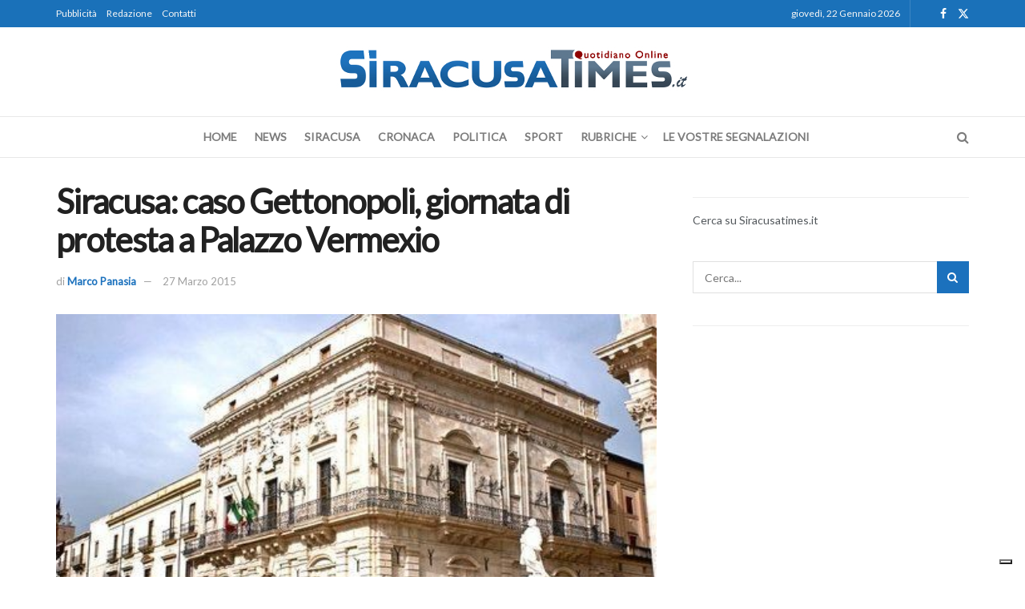

--- FILE ---
content_type: text/html; charset=UTF-8
request_url: https://www.siracusatimes.it/siracusa-caso-gettonopoli-giornata-di-protesta-palazzo-vermexio/
body_size: 23548
content:
<!doctype html>
<!--[if lt IE 7]> <html class="no-js lt-ie9 lt-ie8 lt-ie7" lang="it-IT"> <![endif]-->
<!--[if IE 7]>    <html class="no-js lt-ie9 lt-ie8" lang="it-IT"> <![endif]-->
<!--[if IE 8]>    <html class="no-js lt-ie9" lang="it-IT"> <![endif]-->
<!--[if IE 9]>    <html class="no-js lt-ie10" lang="it-IT"> <![endif]-->
<!--[if gt IE 8]><!--> <html class="no-js" lang="it-IT"> <!--<![endif]-->
<head>
    <script type="text/javascript">
var _iub = _iub || [];
_iub.csConfiguration = {"askConsentAtCookiePolicyUpdate":true,"floatingPreferencesButtonDisplay":"bottom-right","perPurposeConsent":true,"siteId":3457031,"whitelabel":false,"cookiePolicyId":13310013,"lang":"it", "banner":{ "acceptButtonDisplay":true,"closeButtonRejects":true,"customizeButtonDisplay":true,"explicitWithdrawal":true,"listPurposes":true,"position":"float-top-center","showTitle":false }};
</script>
<script type="text/javascript" src="https://cs.iubenda.com/autoblocking/3457031.js"></script>
<script type="text/javascript" src="//cdn.iubenda.com/cs/iubenda_cs.js" charset="UTF-8" async></script>
    <meta http-equiv="Content-Type" content="text/html; charset=UTF-8" />
	<meta name='viewport' content='width=device-width, initial-scale=1, user-scalable=yes' />
    <link rel="profile" href="https://gmpg.org/xfn/11" />
    <link rel="pingback" href="https://www.siracusatimes.it/xmlrpc.php" />
    <meta name='robots' content='index, follow, max-image-preview:large, max-snippet:-1, max-video-preview:-1' />
	<style>img:is([sizes="auto" i], [sizes^="auto," i]) { contain-intrinsic-size: 3000px 1500px }</style>
	<meta property="og:type" content="article">
<meta property="og:title" content="Siracusa: caso Gettonopoli, giornata di protesta a Palazzo Vermexio">
<meta property="og:site_name" content="Siracusa Times">
<meta property="og:description" content="News Siracusa: un&#039;intera giornata di protesta contro lo scandalo Gettonopoli. Era stata già decisa da tempo e nonostante le iniziative">
<meta property="og:url" content="https://www.siracusatimes.it/siracusa-caso-gettonopoli-giornata-di-protesta-palazzo-vermexio/">
<meta property="og:locale" content="it_IT">
<meta property="og:image" content="https://www.siracusatimes.it/wp-content/uploads/2015/01/palazzo-vermexio-siracusatimes.jpg">
<meta property="og:image:height" content="316">
<meta property="og:image:width" content="479">
<meta property="article:published_time" content="2015-03-27T11:33:05+01:00">
<meta property="article:modified_time" content="2015-03-28T13:59:21+01:00">
<meta property="article:section" content="Cronaca">
<meta property="article:tag" content="news siracusa">
<meta name="twitter:card" content="summary_large_image">
<meta name="twitter:title" content="Siracusa: caso Gettonopoli, giornata di protesta a Palazzo Vermexio">
<meta name="twitter:description" content="News Siracusa: un&#039;intera giornata di protesta contro lo scandalo Gettonopoli. Era stata già decisa da tempo e nonostante le iniziative">
<meta name="twitter:url" content="https://www.siracusatimes.it/siracusa-caso-gettonopoli-giornata-di-protesta-palazzo-vermexio/">
<meta name="twitter:site" content="">
<meta name="twitter:image" content="https://www.siracusatimes.it/wp-content/uploads/2015/01/palazzo-vermexio-siracusatimes.jpg">
<meta name="twitter:image:width" content="479">
<meta name="twitter:image:height" content="316">
			<script type="text/javascript">
			  var jnews_ajax_url = '/?ajax-request=jnews'
			</script>
			<script type="text/javascript">;window.jnews=window.jnews||{},window.jnews.library=window.jnews.library||{},window.jnews.library=function(){"use strict";var e=this;e.win=window,e.doc=document,e.noop=function(){},e.globalBody=e.doc.getElementsByTagName("body")[0],e.globalBody=e.globalBody?e.globalBody:e.doc,e.win.jnewsDataStorage=e.win.jnewsDataStorage||{_storage:new WeakMap,put:function(e,t,n){this._storage.has(e)||this._storage.set(e,new Map),this._storage.get(e).set(t,n)},get:function(e,t){return this._storage.get(e).get(t)},has:function(e,t){return this._storage.has(e)&&this._storage.get(e).has(t)},remove:function(e,t){var n=this._storage.get(e).delete(t);return 0===!this._storage.get(e).size&&this._storage.delete(e),n}},e.windowWidth=function(){return e.win.innerWidth||e.docEl.clientWidth||e.globalBody.clientWidth},e.windowHeight=function(){return e.win.innerHeight||e.docEl.clientHeight||e.globalBody.clientHeight},e.requestAnimationFrame=e.win.requestAnimationFrame||e.win.webkitRequestAnimationFrame||e.win.mozRequestAnimationFrame||e.win.msRequestAnimationFrame||window.oRequestAnimationFrame||function(e){return setTimeout(e,1e3/60)},e.cancelAnimationFrame=e.win.cancelAnimationFrame||e.win.webkitCancelAnimationFrame||e.win.webkitCancelRequestAnimationFrame||e.win.mozCancelAnimationFrame||e.win.msCancelRequestAnimationFrame||e.win.oCancelRequestAnimationFrame||function(e){clearTimeout(e)},e.classListSupport="classList"in document.createElement("_"),e.hasClass=e.classListSupport?function(e,t){return e.classList.contains(t)}:function(e,t){return e.className.indexOf(t)>=0},e.addClass=e.classListSupport?function(t,n){e.hasClass(t,n)||t.classList.add(n)}:function(t,n){e.hasClass(t,n)||(t.className+=" "+n)},e.removeClass=e.classListSupport?function(t,n){e.hasClass(t,n)&&t.classList.remove(n)}:function(t,n){e.hasClass(t,n)&&(t.className=t.className.replace(n,""))},e.objKeys=function(e){var t=[];for(var n in e)Object.prototype.hasOwnProperty.call(e,n)&&t.push(n);return t},e.isObjectSame=function(e,t){var n=!0;return JSON.stringify(e)!==JSON.stringify(t)&&(n=!1),n},e.extend=function(){for(var e,t,n,o=arguments[0]||{},i=1,a=arguments.length;i<a;i++)if(null!==(e=arguments[i]))for(t in e)o!==(n=e[t])&&void 0!==n&&(o[t]=n);return o},e.dataStorage=e.win.jnewsDataStorage,e.isVisible=function(e){return 0!==e.offsetWidth&&0!==e.offsetHeight||e.getBoundingClientRect().length},e.getHeight=function(e){return e.offsetHeight||e.clientHeight||e.getBoundingClientRect().height},e.getWidth=function(e){return e.offsetWidth||e.clientWidth||e.getBoundingClientRect().width},e.supportsPassive=!1;try{var t=Object.defineProperty({},"passive",{get:function(){e.supportsPassive=!0}});"createEvent"in e.doc?e.win.addEventListener("test",null,t):"fireEvent"in e.doc&&e.win.attachEvent("test",null)}catch(e){}e.passiveOption=!!e.supportsPassive&&{passive:!0},e.setStorage=function(e,t){e="jnews-"+e;var n={expired:Math.floor(((new Date).getTime()+432e5)/1e3)};t=Object.assign(n,t);localStorage.setItem(e,JSON.stringify(t))},e.getStorage=function(e){e="jnews-"+e;var t=localStorage.getItem(e);return null!==t&&0<t.length?JSON.parse(localStorage.getItem(e)):{}},e.expiredStorage=function(){var t,n="jnews-";for(var o in localStorage)o.indexOf(n)>-1&&"undefined"!==(t=e.getStorage(o.replace(n,""))).expired&&t.expired<Math.floor((new Date).getTime()/1e3)&&localStorage.removeItem(o)},e.addEvents=function(t,n,o){for(var i in n){var a=["touchstart","touchmove"].indexOf(i)>=0&&!o&&e.passiveOption;"createEvent"in e.doc?t.addEventListener(i,n[i],a):"fireEvent"in e.doc&&t.attachEvent("on"+i,n[i])}},e.removeEvents=function(t,n){for(var o in n)"createEvent"in e.doc?t.removeEventListener(o,n[o]):"fireEvent"in e.doc&&t.detachEvent("on"+o,n[o])},e.triggerEvents=function(t,n,o){var i;o=o||{detail:null};return"createEvent"in e.doc?(!(i=e.doc.createEvent("CustomEvent")||new CustomEvent(n)).initCustomEvent||i.initCustomEvent(n,!0,!1,o),void t.dispatchEvent(i)):"fireEvent"in e.doc?((i=e.doc.createEventObject()).eventType=n,void t.fireEvent("on"+i.eventType,i)):void 0},e.getParents=function(t,n){void 0===n&&(n=e.doc);for(var o=[],i=t.parentNode,a=!1;!a;)if(i){var r=i;r.querySelectorAll(n).length?a=!0:(o.push(r),i=r.parentNode)}else o=[],a=!0;return o},e.forEach=function(e,t,n){for(var o=0,i=e.length;o<i;o++)t.call(n,e[o],o)},e.getText=function(e){return e.innerText||e.textContent},e.setText=function(e,t){var n="object"==typeof t?t.innerText||t.textContent:t;e.innerText&&(e.innerText=n),e.textContent&&(e.textContent=n)},e.httpBuildQuery=function(t){return e.objKeys(t).reduce(function t(n){var o=arguments.length>1&&void 0!==arguments[1]?arguments[1]:null;return function(i,a){var r=n[a];a=encodeURIComponent(a);var s=o?"".concat(o,"[").concat(a,"]"):a;return null==r||"function"==typeof r?(i.push("".concat(s,"=")),i):["number","boolean","string"].includes(typeof r)?(i.push("".concat(s,"=").concat(encodeURIComponent(r))),i):(i.push(e.objKeys(r).reduce(t(r,s),[]).join("&")),i)}}(t),[]).join("&")},e.get=function(t,n,o,i){return o="function"==typeof o?o:e.noop,e.ajax("GET",t,n,o,i)},e.post=function(t,n,o,i){return o="function"==typeof o?o:e.noop,e.ajax("POST",t,n,o,i)},e.ajax=function(t,n,o,i,a){var r=new XMLHttpRequest,s=n,c=e.httpBuildQuery(o);if(t=-1!=["GET","POST"].indexOf(t)?t:"GET",r.open(t,s+("GET"==t?"?"+c:""),!0),"POST"==t&&r.setRequestHeader("Content-type","application/x-www-form-urlencoded"),r.setRequestHeader("X-Requested-With","XMLHttpRequest"),r.onreadystatechange=function(){4===r.readyState&&200<=r.status&&300>r.status&&"function"==typeof i&&i.call(void 0,r.response)},void 0!==a&&!a){return{xhr:r,send:function(){r.send("POST"==t?c:null)}}}return r.send("POST"==t?c:null),{xhr:r}},e.scrollTo=function(t,n,o){function i(e,t,n){this.start=this.position(),this.change=e-this.start,this.currentTime=0,this.increment=20,this.duration=void 0===n?500:n,this.callback=t,this.finish=!1,this.animateScroll()}return Math.easeInOutQuad=function(e,t,n,o){return(e/=o/2)<1?n/2*e*e+t:-n/2*(--e*(e-2)-1)+t},i.prototype.stop=function(){this.finish=!0},i.prototype.move=function(t){e.doc.documentElement.scrollTop=t,e.globalBody.parentNode.scrollTop=t,e.globalBody.scrollTop=t},i.prototype.position=function(){return e.doc.documentElement.scrollTop||e.globalBody.parentNode.scrollTop||e.globalBody.scrollTop},i.prototype.animateScroll=function(){this.currentTime+=this.increment;var t=Math.easeInOutQuad(this.currentTime,this.start,this.change,this.duration);this.move(t),this.currentTime<this.duration&&!this.finish?e.requestAnimationFrame.call(e.win,this.animateScroll.bind(this)):this.callback&&"function"==typeof this.callback&&this.callback()},new i(t,n,o)},e.unwrap=function(t){var n,o=t;e.forEach(t,(function(e,t){n?n+=e:n=e})),o.replaceWith(n)},e.performance={start:function(e){performance.mark(e+"Start")},stop:function(e){performance.mark(e+"End"),performance.measure(e,e+"Start",e+"End")}},e.fps=function(){var t=0,n=0,o=0;!function(){var i=t=0,a=0,r=0,s=document.getElementById("fpsTable"),c=function(t){void 0===document.getElementsByTagName("body")[0]?e.requestAnimationFrame.call(e.win,(function(){c(t)})):document.getElementsByTagName("body")[0].appendChild(t)};null===s&&((s=document.createElement("div")).style.position="fixed",s.style.top="120px",s.style.left="10px",s.style.width="100px",s.style.height="20px",s.style.border="1px solid black",s.style.fontSize="11px",s.style.zIndex="100000",s.style.backgroundColor="white",s.id="fpsTable",c(s));var l=function(){o++,n=Date.now(),(a=(o/(r=(n-t)/1e3)).toPrecision(2))!=i&&(i=a,s.innerHTML=i+"fps"),1<r&&(t=n,o=0),e.requestAnimationFrame.call(e.win,l)};l()}()},e.instr=function(e,t){for(var n=0;n<t.length;n++)if(-1!==e.toLowerCase().indexOf(t[n].toLowerCase()))return!0},e.winLoad=function(t,n){function o(o){if("complete"===e.doc.readyState||"interactive"===e.doc.readyState)return!o||n?setTimeout(t,n||1):t(o),1}o()||e.addEvents(e.win,{load:o})},e.docReady=function(t,n){function o(o){if("complete"===e.doc.readyState||"interactive"===e.doc.readyState)return!o||n?setTimeout(t,n||1):t(o),1}o()||e.addEvents(e.doc,{DOMContentLoaded:o})},e.fireOnce=function(){e.docReady((function(){e.assets=e.assets||[],e.assets.length&&(e.boot(),e.load_assets())}),50)},e.boot=function(){e.length&&e.doc.querySelectorAll("style[media]").forEach((function(e){"not all"==e.getAttribute("media")&&e.removeAttribute("media")}))},e.create_js=function(t,n){var o=e.doc.createElement("script");switch(o.setAttribute("src",t),n){case"defer":o.setAttribute("defer",!0);break;case"async":o.setAttribute("async",!0);break;case"deferasync":o.setAttribute("defer",!0),o.setAttribute("async",!0)}e.globalBody.appendChild(o)},e.load_assets=function(){"object"==typeof e.assets&&e.forEach(e.assets.slice(0),(function(t,n){var o="";t.defer&&(o+="defer"),t.async&&(o+="async"),e.create_js(t.url,o);var i=e.assets.indexOf(t);i>-1&&e.assets.splice(i,1)})),e.assets=jnewsoption.au_scripts=window.jnewsads=[]},e.setCookie=function(e,t,n){var o="";if(n){var i=new Date;i.setTime(i.getTime()+24*n*60*60*1e3),o="; expires="+i.toUTCString()}document.cookie=e+"="+(t||"")+o+"; path=/"},e.getCookie=function(e){for(var t=e+"=",n=document.cookie.split(";"),o=0;o<n.length;o++){for(var i=n[o];" "==i.charAt(0);)i=i.substring(1,i.length);if(0==i.indexOf(t))return i.substring(t.length,i.length)}return null},e.eraseCookie=function(e){document.cookie=e+"=; Path=/; Expires=Thu, 01 Jan 1970 00:00:01 GMT;"},e.docReady((function(){e.globalBody=e.globalBody==e.doc?e.doc.getElementsByTagName("body")[0]:e.globalBody,e.globalBody=e.globalBody?e.globalBody:e.doc})),e.winLoad((function(){e.winLoad((function(){var t=!1;if(void 0!==window.jnewsadmin)if(void 0!==window.file_version_checker){var n=e.objKeys(window.file_version_checker);n.length?n.forEach((function(e){t||"10.0.4"===window.file_version_checker[e]||(t=!0)})):t=!0}else t=!0;t&&(window.jnewsHelper.getMessage(),window.jnewsHelper.getNotice())}),2500)}))},window.jnews.library=new window.jnews.library;</script>
	<!-- This site is optimized with the Yoast SEO plugin v26.7 - https://yoast.com/wordpress/plugins/seo/ -->
	<title>Siracusa: caso Gettonopoli, giornata di protesta a Palazzo Vermexio - Siracusa Times</title>
	<link rel="canonical" href="https://www.siracusatimes.it/siracusa-caso-gettonopoli-giornata-di-protesta-palazzo-vermexio/" />
	<meta property="og:locale" content="it_IT" />
	<meta property="og:type" content="article" />
	<meta property="og:title" content="Siracusa: caso Gettonopoli, giornata di protesta a Palazzo Vermexio - Siracusa Times" />
	<meta property="og:description" content="News Siracusa: un&#8217;intera giornata di protesta contro lo scandalo Gettonopoli. Era stata già decisa da tempo e nonostante le iniziative approvate dal consiglio comunale, gli attivisti 5 stelle sono scesi in piazza oggi per manifestare. E insieme a loro si uniscono i partiti &#8220;Italiani in movimento&#8221;, &#8220;Nuovo centro destra&#8221;, &#8220;Progetto Siracusa&#8221;,  &#8220;Alleanza sociale&#8221;, i comitati [&hellip;]" />
	<meta property="og:url" content="https://www.siracusatimes.it/siracusa-caso-gettonopoli-giornata-di-protesta-palazzo-vermexio/" />
	<meta property="og:site_name" content="Siracusa Times" />
	<meta property="article:publisher" content="http://www.facebook.com/siracusatimes" />
	<meta property="article:published_time" content="2015-03-27T10:33:05+00:00" />
	<meta property="article:modified_time" content="2015-03-28T12:59:21+00:00" />
	<meta property="og:image" content="https://www.siracusatimes.it/wp-content/uploads/2015/01/palazzo-vermexio-siracusatimes.jpg" />
	<meta property="og:image:width" content="479" />
	<meta property="og:image:height" content="316" />
	<meta property="og:image:type" content="image/jpeg" />
	<meta name="author" content="Marco Panasia" />
	<meta name="twitter:label1" content="Scritto da" />
	<meta name="twitter:data1" content="Marco Panasia" />
	<meta name="twitter:label2" content="Tempo di lettura stimato" />
	<meta name="twitter:data2" content="1 minuto" />
	<script type="application/ld+json" class="yoast-schema-graph">{"@context":"https://schema.org","@graph":[{"@type":"Article","@id":"https://www.siracusatimes.it/siracusa-caso-gettonopoli-giornata-di-protesta-palazzo-vermexio/#article","isPartOf":{"@id":"https://www.siracusatimes.it/siracusa-caso-gettonopoli-giornata-di-protesta-palazzo-vermexio/"},"author":{"name":"Marco Panasia","@id":"https://www.siracusatimes.it/#/schema/person/1eb056fe4ad0caa9e762ec016dc75bed"},"headline":"Siracusa: caso Gettonopoli, giornata di protesta a Palazzo Vermexio","datePublished":"2015-03-27T10:33:05+00:00","dateModified":"2015-03-28T12:59:21+00:00","mainEntityOfPage":{"@id":"https://www.siracusatimes.it/siracusa-caso-gettonopoli-giornata-di-protesta-palazzo-vermexio/"},"wordCount":262,"image":{"@id":"https://www.siracusatimes.it/siracusa-caso-gettonopoli-giornata-di-protesta-palazzo-vermexio/#primaryimage"},"thumbnailUrl":"https://www.siracusatimes.it/wp-content/uploads/2015/01/palazzo-vermexio-siracusatimes.jpg","keywords":["news siracusa"],"articleSection":["Cronaca","Siracusa"],"inLanguage":"it-IT"},{"@type":"WebPage","@id":"https://www.siracusatimes.it/siracusa-caso-gettonopoli-giornata-di-protesta-palazzo-vermexio/","url":"https://www.siracusatimes.it/siracusa-caso-gettonopoli-giornata-di-protesta-palazzo-vermexio/","name":"Siracusa: caso Gettonopoli, giornata di protesta a Palazzo Vermexio - Siracusa Times","isPartOf":{"@id":"https://www.siracusatimes.it/#website"},"primaryImageOfPage":{"@id":"https://www.siracusatimes.it/siracusa-caso-gettonopoli-giornata-di-protesta-palazzo-vermexio/#primaryimage"},"image":{"@id":"https://www.siracusatimes.it/siracusa-caso-gettonopoli-giornata-di-protesta-palazzo-vermexio/#primaryimage"},"thumbnailUrl":"https://www.siracusatimes.it/wp-content/uploads/2015/01/palazzo-vermexio-siracusatimes.jpg","datePublished":"2015-03-27T10:33:05+00:00","dateModified":"2015-03-28T12:59:21+00:00","author":{"@id":"https://www.siracusatimes.it/#/schema/person/1eb056fe4ad0caa9e762ec016dc75bed"},"breadcrumb":{"@id":"https://www.siracusatimes.it/siracusa-caso-gettonopoli-giornata-di-protesta-palazzo-vermexio/#breadcrumb"},"inLanguage":"it-IT","potentialAction":[{"@type":"ReadAction","target":["https://www.siracusatimes.it/siracusa-caso-gettonopoli-giornata-di-protesta-palazzo-vermexio/"]}]},{"@type":"ImageObject","inLanguage":"it-IT","@id":"https://www.siracusatimes.it/siracusa-caso-gettonopoli-giornata-di-protesta-palazzo-vermexio/#primaryimage","url":"https://www.siracusatimes.it/wp-content/uploads/2015/01/palazzo-vermexio-siracusatimes.jpg","contentUrl":"https://www.siracusatimes.it/wp-content/uploads/2015/01/palazzo-vermexio-siracusatimes.jpg","width":479,"height":316},{"@type":"BreadcrumbList","@id":"https://www.siracusatimes.it/siracusa-caso-gettonopoli-giornata-di-protesta-palazzo-vermexio/#breadcrumb","itemListElement":[{"@type":"ListItem","position":1,"name":"Home","item":"https://www.siracusatimes.it/"},{"@type":"ListItem","position":2,"name":"ARCHIVIO","item":"https://www.siracusatimes.it/archivio/"},{"@type":"ListItem","position":3,"name":"Siracusa: caso Gettonopoli, giornata di protesta a Palazzo Vermexio"}]},{"@type":"WebSite","@id":"https://www.siracusatimes.it/#website","url":"https://www.siracusatimes.it/","name":"Siracusa Times","description":"Il quotidiano online di Siracusa e Provincia","potentialAction":[{"@type":"SearchAction","target":{"@type":"EntryPoint","urlTemplate":"https://www.siracusatimes.it/?s={search_term_string}"},"query-input":{"@type":"PropertyValueSpecification","valueRequired":true,"valueName":"search_term_string"}}],"inLanguage":"it-IT"},{"@type":"Person","@id":"https://www.siracusatimes.it/#/schema/person/1eb056fe4ad0caa9e762ec016dc75bed","name":"Marco Panasia","image":{"@type":"ImageObject","inLanguage":"it-IT","@id":"https://www.siracusatimes.it/#/schema/person/image/","url":"https://secure.gravatar.com/avatar/72c279a746dc98020ee911215fa26fc2731abc7f94df6b3d8712cd33511fd44a?s=96&d=mm&r=g","contentUrl":"https://secure.gravatar.com/avatar/72c279a746dc98020ee911215fa26fc2731abc7f94df6b3d8712cd33511fd44a?s=96&d=mm&r=g","caption":"Marco Panasia"},"url":"https://www.siracusatimes.it/author/marco-panasia/"}]}</script>
	<!-- / Yoast SEO plugin. -->


<link rel='dns-prefetch' href='//static.addtoany.com' />
<link rel='dns-prefetch' href='//fonts.googleapis.com' />
<link rel='preconnect' href='https://fonts.gstatic.com' />
<link rel="alternate" type="application/rss+xml" title="Siracusa Times &raquo; Feed" href="https://www.siracusatimes.it/feed/" />
<link rel="alternate" type="application/rss+xml" title="Siracusa Times &raquo; Feed dei commenti" href="https://www.siracusatimes.it/comments/feed/" />
<script type="text/javascript">
/* <![CDATA[ */
window._wpemojiSettings = {"baseUrl":"https:\/\/s.w.org\/images\/core\/emoji\/16.0.1\/72x72\/","ext":".png","svgUrl":"https:\/\/s.w.org\/images\/core\/emoji\/16.0.1\/svg\/","svgExt":".svg","source":{"concatemoji":"https:\/\/www.siracusatimes.it\/wp-includes\/js\/wp-emoji-release.min.js?ver=261e0bd6ba0c29cbc947caba2ccc42a1"}};
/*! This file is auto-generated */
!function(s,n){var o,i,e;function c(e){try{var t={supportTests:e,timestamp:(new Date).valueOf()};sessionStorage.setItem(o,JSON.stringify(t))}catch(e){}}function p(e,t,n){e.clearRect(0,0,e.canvas.width,e.canvas.height),e.fillText(t,0,0);var t=new Uint32Array(e.getImageData(0,0,e.canvas.width,e.canvas.height).data),a=(e.clearRect(0,0,e.canvas.width,e.canvas.height),e.fillText(n,0,0),new Uint32Array(e.getImageData(0,0,e.canvas.width,e.canvas.height).data));return t.every(function(e,t){return e===a[t]})}function u(e,t){e.clearRect(0,0,e.canvas.width,e.canvas.height),e.fillText(t,0,0);for(var n=e.getImageData(16,16,1,1),a=0;a<n.data.length;a++)if(0!==n.data[a])return!1;return!0}function f(e,t,n,a){switch(t){case"flag":return n(e,"\ud83c\udff3\ufe0f\u200d\u26a7\ufe0f","\ud83c\udff3\ufe0f\u200b\u26a7\ufe0f")?!1:!n(e,"\ud83c\udde8\ud83c\uddf6","\ud83c\udde8\u200b\ud83c\uddf6")&&!n(e,"\ud83c\udff4\udb40\udc67\udb40\udc62\udb40\udc65\udb40\udc6e\udb40\udc67\udb40\udc7f","\ud83c\udff4\u200b\udb40\udc67\u200b\udb40\udc62\u200b\udb40\udc65\u200b\udb40\udc6e\u200b\udb40\udc67\u200b\udb40\udc7f");case"emoji":return!a(e,"\ud83e\udedf")}return!1}function g(e,t,n,a){var r="undefined"!=typeof WorkerGlobalScope&&self instanceof WorkerGlobalScope?new OffscreenCanvas(300,150):s.createElement("canvas"),o=r.getContext("2d",{willReadFrequently:!0}),i=(o.textBaseline="top",o.font="600 32px Arial",{});return e.forEach(function(e){i[e]=t(o,e,n,a)}),i}function t(e){var t=s.createElement("script");t.src=e,t.defer=!0,s.head.appendChild(t)}"undefined"!=typeof Promise&&(o="wpEmojiSettingsSupports",i=["flag","emoji"],n.supports={everything:!0,everythingExceptFlag:!0},e=new Promise(function(e){s.addEventListener("DOMContentLoaded",e,{once:!0})}),new Promise(function(t){var n=function(){try{var e=JSON.parse(sessionStorage.getItem(o));if("object"==typeof e&&"number"==typeof e.timestamp&&(new Date).valueOf()<e.timestamp+604800&&"object"==typeof e.supportTests)return e.supportTests}catch(e){}return null}();if(!n){if("undefined"!=typeof Worker&&"undefined"!=typeof OffscreenCanvas&&"undefined"!=typeof URL&&URL.createObjectURL&&"undefined"!=typeof Blob)try{var e="postMessage("+g.toString()+"("+[JSON.stringify(i),f.toString(),p.toString(),u.toString()].join(",")+"));",a=new Blob([e],{type:"text/javascript"}),r=new Worker(URL.createObjectURL(a),{name:"wpTestEmojiSupports"});return void(r.onmessage=function(e){c(n=e.data),r.terminate(),t(n)})}catch(e){}c(n=g(i,f,p,u))}t(n)}).then(function(e){for(var t in e)n.supports[t]=e[t],n.supports.everything=n.supports.everything&&n.supports[t],"flag"!==t&&(n.supports.everythingExceptFlag=n.supports.everythingExceptFlag&&n.supports[t]);n.supports.everythingExceptFlag=n.supports.everythingExceptFlag&&!n.supports.flag,n.DOMReady=!1,n.readyCallback=function(){n.DOMReady=!0}}).then(function(){return e}).then(function(){var e;n.supports.everything||(n.readyCallback(),(e=n.source||{}).concatemoji?t(e.concatemoji):e.wpemoji&&e.twemoji&&(t(e.twemoji),t(e.wpemoji)))}))}((window,document),window._wpemojiSettings);
/* ]]> */
</script>
<style id='wp-emoji-styles-inline-css' type='text/css'>

	img.wp-smiley, img.emoji {
		display: inline !important;
		border: none !important;
		box-shadow: none !important;
		height: 1em !important;
		width: 1em !important;
		margin: 0 0.07em !important;
		vertical-align: -0.1em !important;
		background: none !important;
		padding: 0 !important;
	}
</style>
<link rel='stylesheet' id='wp-block-library-css' href='https://www.siracusatimes.it/wp-includes/css/dist/block-library/style.min.css?ver=261e0bd6ba0c29cbc947caba2ccc42a1' type='text/css' media='all' />
<style id='classic-theme-styles-inline-css' type='text/css'>
/*! This file is auto-generated */
.wp-block-button__link{color:#fff;background-color:#32373c;border-radius:9999px;box-shadow:none;text-decoration:none;padding:calc(.667em + 2px) calc(1.333em + 2px);font-size:1.125em}.wp-block-file__button{background:#32373c;color:#fff;text-decoration:none}
</style>
<style id='global-styles-inline-css' type='text/css'>
:root{--wp--preset--aspect-ratio--square: 1;--wp--preset--aspect-ratio--4-3: 4/3;--wp--preset--aspect-ratio--3-4: 3/4;--wp--preset--aspect-ratio--3-2: 3/2;--wp--preset--aspect-ratio--2-3: 2/3;--wp--preset--aspect-ratio--16-9: 16/9;--wp--preset--aspect-ratio--9-16: 9/16;--wp--preset--color--black: #000000;--wp--preset--color--cyan-bluish-gray: #abb8c3;--wp--preset--color--white: #ffffff;--wp--preset--color--pale-pink: #f78da7;--wp--preset--color--vivid-red: #cf2e2e;--wp--preset--color--luminous-vivid-orange: #ff6900;--wp--preset--color--luminous-vivid-amber: #fcb900;--wp--preset--color--light-green-cyan: #7bdcb5;--wp--preset--color--vivid-green-cyan: #00d084;--wp--preset--color--pale-cyan-blue: #8ed1fc;--wp--preset--color--vivid-cyan-blue: #0693e3;--wp--preset--color--vivid-purple: #9b51e0;--wp--preset--gradient--vivid-cyan-blue-to-vivid-purple: linear-gradient(135deg,rgba(6,147,227,1) 0%,rgb(155,81,224) 100%);--wp--preset--gradient--light-green-cyan-to-vivid-green-cyan: linear-gradient(135deg,rgb(122,220,180) 0%,rgb(0,208,130) 100%);--wp--preset--gradient--luminous-vivid-amber-to-luminous-vivid-orange: linear-gradient(135deg,rgba(252,185,0,1) 0%,rgba(255,105,0,1) 100%);--wp--preset--gradient--luminous-vivid-orange-to-vivid-red: linear-gradient(135deg,rgba(255,105,0,1) 0%,rgb(207,46,46) 100%);--wp--preset--gradient--very-light-gray-to-cyan-bluish-gray: linear-gradient(135deg,rgb(238,238,238) 0%,rgb(169,184,195) 100%);--wp--preset--gradient--cool-to-warm-spectrum: linear-gradient(135deg,rgb(74,234,220) 0%,rgb(151,120,209) 20%,rgb(207,42,186) 40%,rgb(238,44,130) 60%,rgb(251,105,98) 80%,rgb(254,248,76) 100%);--wp--preset--gradient--blush-light-purple: linear-gradient(135deg,rgb(255,206,236) 0%,rgb(152,150,240) 100%);--wp--preset--gradient--blush-bordeaux: linear-gradient(135deg,rgb(254,205,165) 0%,rgb(254,45,45) 50%,rgb(107,0,62) 100%);--wp--preset--gradient--luminous-dusk: linear-gradient(135deg,rgb(255,203,112) 0%,rgb(199,81,192) 50%,rgb(65,88,208) 100%);--wp--preset--gradient--pale-ocean: linear-gradient(135deg,rgb(255,245,203) 0%,rgb(182,227,212) 50%,rgb(51,167,181) 100%);--wp--preset--gradient--electric-grass: linear-gradient(135deg,rgb(202,248,128) 0%,rgb(113,206,126) 100%);--wp--preset--gradient--midnight: linear-gradient(135deg,rgb(2,3,129) 0%,rgb(40,116,252) 100%);--wp--preset--font-size--small: 13px;--wp--preset--font-size--medium: 20px;--wp--preset--font-size--large: 36px;--wp--preset--font-size--x-large: 42px;--wp--preset--spacing--20: 0.44rem;--wp--preset--spacing--30: 0.67rem;--wp--preset--spacing--40: 1rem;--wp--preset--spacing--50: 1.5rem;--wp--preset--spacing--60: 2.25rem;--wp--preset--spacing--70: 3.38rem;--wp--preset--spacing--80: 5.06rem;--wp--preset--shadow--natural: 6px 6px 9px rgba(0, 0, 0, 0.2);--wp--preset--shadow--deep: 12px 12px 50px rgba(0, 0, 0, 0.4);--wp--preset--shadow--sharp: 6px 6px 0px rgba(0, 0, 0, 0.2);--wp--preset--shadow--outlined: 6px 6px 0px -3px rgba(255, 255, 255, 1), 6px 6px rgba(0, 0, 0, 1);--wp--preset--shadow--crisp: 6px 6px 0px rgba(0, 0, 0, 1);}:where(.is-layout-flex){gap: 0.5em;}:where(.is-layout-grid){gap: 0.5em;}body .is-layout-flex{display: flex;}.is-layout-flex{flex-wrap: wrap;align-items: center;}.is-layout-flex > :is(*, div){margin: 0;}body .is-layout-grid{display: grid;}.is-layout-grid > :is(*, div){margin: 0;}:where(.wp-block-columns.is-layout-flex){gap: 2em;}:where(.wp-block-columns.is-layout-grid){gap: 2em;}:where(.wp-block-post-template.is-layout-flex){gap: 1.25em;}:where(.wp-block-post-template.is-layout-grid){gap: 1.25em;}.has-black-color{color: var(--wp--preset--color--black) !important;}.has-cyan-bluish-gray-color{color: var(--wp--preset--color--cyan-bluish-gray) !important;}.has-white-color{color: var(--wp--preset--color--white) !important;}.has-pale-pink-color{color: var(--wp--preset--color--pale-pink) !important;}.has-vivid-red-color{color: var(--wp--preset--color--vivid-red) !important;}.has-luminous-vivid-orange-color{color: var(--wp--preset--color--luminous-vivid-orange) !important;}.has-luminous-vivid-amber-color{color: var(--wp--preset--color--luminous-vivid-amber) !important;}.has-light-green-cyan-color{color: var(--wp--preset--color--light-green-cyan) !important;}.has-vivid-green-cyan-color{color: var(--wp--preset--color--vivid-green-cyan) !important;}.has-pale-cyan-blue-color{color: var(--wp--preset--color--pale-cyan-blue) !important;}.has-vivid-cyan-blue-color{color: var(--wp--preset--color--vivid-cyan-blue) !important;}.has-vivid-purple-color{color: var(--wp--preset--color--vivid-purple) !important;}.has-black-background-color{background-color: var(--wp--preset--color--black) !important;}.has-cyan-bluish-gray-background-color{background-color: var(--wp--preset--color--cyan-bluish-gray) !important;}.has-white-background-color{background-color: var(--wp--preset--color--white) !important;}.has-pale-pink-background-color{background-color: var(--wp--preset--color--pale-pink) !important;}.has-vivid-red-background-color{background-color: var(--wp--preset--color--vivid-red) !important;}.has-luminous-vivid-orange-background-color{background-color: var(--wp--preset--color--luminous-vivid-orange) !important;}.has-luminous-vivid-amber-background-color{background-color: var(--wp--preset--color--luminous-vivid-amber) !important;}.has-light-green-cyan-background-color{background-color: var(--wp--preset--color--light-green-cyan) !important;}.has-vivid-green-cyan-background-color{background-color: var(--wp--preset--color--vivid-green-cyan) !important;}.has-pale-cyan-blue-background-color{background-color: var(--wp--preset--color--pale-cyan-blue) !important;}.has-vivid-cyan-blue-background-color{background-color: var(--wp--preset--color--vivid-cyan-blue) !important;}.has-vivid-purple-background-color{background-color: var(--wp--preset--color--vivid-purple) !important;}.has-black-border-color{border-color: var(--wp--preset--color--black) !important;}.has-cyan-bluish-gray-border-color{border-color: var(--wp--preset--color--cyan-bluish-gray) !important;}.has-white-border-color{border-color: var(--wp--preset--color--white) !important;}.has-pale-pink-border-color{border-color: var(--wp--preset--color--pale-pink) !important;}.has-vivid-red-border-color{border-color: var(--wp--preset--color--vivid-red) !important;}.has-luminous-vivid-orange-border-color{border-color: var(--wp--preset--color--luminous-vivid-orange) !important;}.has-luminous-vivid-amber-border-color{border-color: var(--wp--preset--color--luminous-vivid-amber) !important;}.has-light-green-cyan-border-color{border-color: var(--wp--preset--color--light-green-cyan) !important;}.has-vivid-green-cyan-border-color{border-color: var(--wp--preset--color--vivid-green-cyan) !important;}.has-pale-cyan-blue-border-color{border-color: var(--wp--preset--color--pale-cyan-blue) !important;}.has-vivid-cyan-blue-border-color{border-color: var(--wp--preset--color--vivid-cyan-blue) !important;}.has-vivid-purple-border-color{border-color: var(--wp--preset--color--vivid-purple) !important;}.has-vivid-cyan-blue-to-vivid-purple-gradient-background{background: var(--wp--preset--gradient--vivid-cyan-blue-to-vivid-purple) !important;}.has-light-green-cyan-to-vivid-green-cyan-gradient-background{background: var(--wp--preset--gradient--light-green-cyan-to-vivid-green-cyan) !important;}.has-luminous-vivid-amber-to-luminous-vivid-orange-gradient-background{background: var(--wp--preset--gradient--luminous-vivid-amber-to-luminous-vivid-orange) !important;}.has-luminous-vivid-orange-to-vivid-red-gradient-background{background: var(--wp--preset--gradient--luminous-vivid-orange-to-vivid-red) !important;}.has-very-light-gray-to-cyan-bluish-gray-gradient-background{background: var(--wp--preset--gradient--very-light-gray-to-cyan-bluish-gray) !important;}.has-cool-to-warm-spectrum-gradient-background{background: var(--wp--preset--gradient--cool-to-warm-spectrum) !important;}.has-blush-light-purple-gradient-background{background: var(--wp--preset--gradient--blush-light-purple) !important;}.has-blush-bordeaux-gradient-background{background: var(--wp--preset--gradient--blush-bordeaux) !important;}.has-luminous-dusk-gradient-background{background: var(--wp--preset--gradient--luminous-dusk) !important;}.has-pale-ocean-gradient-background{background: var(--wp--preset--gradient--pale-ocean) !important;}.has-electric-grass-gradient-background{background: var(--wp--preset--gradient--electric-grass) !important;}.has-midnight-gradient-background{background: var(--wp--preset--gradient--midnight) !important;}.has-small-font-size{font-size: var(--wp--preset--font-size--small) !important;}.has-medium-font-size{font-size: var(--wp--preset--font-size--medium) !important;}.has-large-font-size{font-size: var(--wp--preset--font-size--large) !important;}.has-x-large-font-size{font-size: var(--wp--preset--font-size--x-large) !important;}
:where(.wp-block-post-template.is-layout-flex){gap: 1.25em;}:where(.wp-block-post-template.is-layout-grid){gap: 1.25em;}
:where(.wp-block-columns.is-layout-flex){gap: 2em;}:where(.wp-block-columns.is-layout-grid){gap: 2em;}
:root :where(.wp-block-pullquote){font-size: 1.5em;line-height: 1.6;}
</style>
<link rel='stylesheet' id='jnews-parent-style-css' href='https://www.siracusatimes.it/wp-content/themes/jnews/style.css?ver=261e0bd6ba0c29cbc947caba2ccc42a1' type='text/css' media='all' />
<link rel='stylesheet' id='js_composer_front-css' href='//www.siracusatimes.it/wp-content/uploads/js_composer/js_composer_front_custom.css?ver=8.1' type='text/css' media='all' />
<link rel='stylesheet' id='jeg_customizer_font-css' href='//fonts.googleapis.com/css?family=Lato%3Areguler&#038;display=swap&#038;ver=1.3.0' type='text/css' media='all' />
<link rel='stylesheet' id='addtoany-css' href='https://www.siracusatimes.it/wp-content/plugins/add-to-any/addtoany.min.css?ver=1.16' type='text/css' media='all' />
<link rel='stylesheet' id='jnews-frontend-css' href='https://www.siracusatimes.it/wp-content/themes/jnews/assets/dist/frontend.min.css?ver=1.0.0' type='text/css' media='all' />
<link rel='stylesheet' id='jnews-js-composer-css' href='https://www.siracusatimes.it/wp-content/themes/jnews/assets/css/js-composer-frontend.css?ver=1.0.0' type='text/css' media='all' />
<link rel='stylesheet' id='jnews-style-css' href='https://www.siracusatimes.it/wp-content/themes/jnews-child/style.css?ver=1.0.0' type='text/css' media='all' />
<link rel='stylesheet' id='jnews-darkmode-css' href='https://www.siracusatimes.it/wp-content/themes/jnews/assets/css/darkmode.css?ver=1.0.0' type='text/css' media='all' />
<script type="text/javascript" src="https://www.siracusatimes.it/wp-includes/js/jquery/jquery.min.js?ver=3.7.1" id="jquery-core-js"></script>
<script type="text/javascript" src="https://www.siracusatimes.it/wp-includes/js/jquery/jquery-migrate.min.js?ver=3.4.1" id="jquery-migrate-js"></script>
<script type="text/javascript" id="addtoany-core-js-before">
/* <![CDATA[ */
window.a2a_config=window.a2a_config||{};a2a_config.callbacks=[];a2a_config.overlays=[];a2a_config.templates={};a2a_localize = {
	Share: "Condividi",
	Save: "Salva",
	Subscribe: "Abbonati",
	Email: "Email",
	Bookmark: "Segnalibro",
	ShowAll: "espandi",
	ShowLess: "comprimi",
	FindServices: "Trova servizi",
	FindAnyServiceToAddTo: "Trova subito un servizio da aggiungere",
	PoweredBy: "Powered by",
	ShareViaEmail: "Condividi via email",
	SubscribeViaEmail: "Iscriviti via email",
	BookmarkInYourBrowser: "Aggiungi ai segnalibri",
	BookmarkInstructions: "Premi Ctrl+D o \u2318+D per mettere questa pagina nei preferiti",
	AddToYourFavorites: "Aggiungi ai favoriti",
	SendFromWebOrProgram: "Invia da qualsiasi indirizzo email o programma di posta elettronica",
	EmailProgram: "Programma di posta elettronica",
	More: "Di più&#8230;",
	ThanksForSharing: "Grazie per la condivisione!",
	ThanksForFollowing: "Grazie per il following!"
};
/* ]]> */
</script>
<script type="text/javascript" defer src="https://static.addtoany.com/menu/page.js" id="addtoany-core-js"></script>
<script type="text/javascript" defer src="https://www.siracusatimes.it/wp-content/plugins/add-to-any/addtoany.min.js?ver=1.1" id="addtoany-jquery-js"></script>
<script></script><link rel="https://api.w.org/" href="https://www.siracusatimes.it/wp-json/" /><link rel="alternate" title="JSON" type="application/json" href="https://www.siracusatimes.it/wp-json/wp/v2/posts/11529" /><link rel="EditURI" type="application/rsd+xml" title="RSD" href="https://www.siracusatimes.it/xmlrpc.php?rsd" />

<link rel='shortlink' href='https://www.siracusatimes.it/?p=11529' />
<link rel="alternate" title="oEmbed (JSON)" type="application/json+oembed" href="https://www.siracusatimes.it/wp-json/oembed/1.0/embed?url=https%3A%2F%2Fwww.siracusatimes.it%2Fsiracusa-caso-gettonopoli-giornata-di-protesta-palazzo-vermexio%2F" />
<link rel="alternate" title="oEmbed (XML)" type="text/xml+oembed" href="https://www.siracusatimes.it/wp-json/oembed/1.0/embed?url=https%3A%2F%2Fwww.siracusatimes.it%2Fsiracusa-caso-gettonopoli-giornata-di-protesta-palazzo-vermexio%2F&#038;format=xml" />
<meta name="generator" content="Powered by WPBakery Page Builder - drag and drop page builder for WordPress."/>
<script type='application/ld+json'>{"@context":"http:\/\/schema.org","@type":"Organization","@id":"https:\/\/www.siracusatimes.it\/#organization","url":"https:\/\/www.siracusatimes.it\/","name":"","logo":{"@type":"ImageObject","url":""},"sameAs":["https:\/\/www.facebook.com\/siracusatimes\/","https:\/\/twitter.com\/siracusatimes"]}</script>
<script type='application/ld+json'>{"@context":"http:\/\/schema.org","@type":"WebSite","@id":"https:\/\/www.siracusatimes.it\/#website","url":"https:\/\/www.siracusatimes.it\/","name":"","potentialAction":{"@type":"SearchAction","target":"https:\/\/www.siracusatimes.it\/?s={search_term_string}","query-input":"required name=search_term_string"}}</script>
<link rel="icon" href="https://www.siracusatimes.it/wp-content/uploads/2018/02/cropped-sticona-32x32.png" sizes="32x32" />
<link rel="icon" href="https://www.siracusatimes.it/wp-content/uploads/2018/02/cropped-sticona-192x192.png" sizes="192x192" />
<link rel="apple-touch-icon" href="https://www.siracusatimes.it/wp-content/uploads/2018/02/cropped-sticona-180x180.png" />
<meta name="msapplication-TileImage" content="https://www.siracusatimes.it/wp-content/uploads/2018/02/cropped-sticona-270x270.png" />
<style id="jeg_dynamic_css" type="text/css" data-type="jeg_custom-css">body { --j-accent-color : #1b71bd; } a, .jeg_menu_style_5>li>a:hover, .jeg_menu_style_5>li.sfHover>a, .jeg_menu_style_5>li.current-menu-item>a, .jeg_menu_style_5>li.current-menu-ancestor>a, .jeg_navbar .jeg_menu:not(.jeg_main_menu)>li>a:hover, .jeg_midbar .jeg_menu:not(.jeg_main_menu)>li>a:hover, .jeg_side_tabs li.active, .jeg_block_heading_5 strong, .jeg_block_heading_6 strong, .jeg_block_heading_7 strong, .jeg_block_heading_8 strong, .jeg_subcat_list li a:hover, .jeg_subcat_list li button:hover, .jeg_pl_lg_7 .jeg_thumb .jeg_post_category a, .jeg_pl_xs_2:before, .jeg_pl_xs_4 .jeg_postblock_content:before, .jeg_postblock .jeg_post_title a:hover, .jeg_hero_style_6 .jeg_post_title a:hover, .jeg_sidefeed .jeg_pl_xs_3 .jeg_post_title a:hover, .widget_jnews_popular .jeg_post_title a:hover, .jeg_meta_author a, .widget_archive li a:hover, .widget_pages li a:hover, .widget_meta li a:hover, .widget_recent_entries li a:hover, .widget_rss li a:hover, .widget_rss cite, .widget_categories li a:hover, .widget_categories li.current-cat>a, #breadcrumbs a:hover, .jeg_share_count .counts, .commentlist .bypostauthor>.comment-body>.comment-author>.fn, span.required, .jeg_review_title, .bestprice .price, .authorlink a:hover, .jeg_vertical_playlist .jeg_video_playlist_play_icon, .jeg_vertical_playlist .jeg_video_playlist_item.active .jeg_video_playlist_thumbnail:before, .jeg_horizontal_playlist .jeg_video_playlist_play, .woocommerce li.product .pricegroup .button, .widget_display_forums li a:hover, .widget_display_topics li:before, .widget_display_replies li:before, .widget_display_views li:before, .bbp-breadcrumb a:hover, .jeg_mobile_menu li.sfHover>a, .jeg_mobile_menu li a:hover, .split-template-6 .pagenum, .jeg_mobile_menu_style_5>li>a:hover, .jeg_mobile_menu_style_5>li.sfHover>a, .jeg_mobile_menu_style_5>li.current-menu-item>a, .jeg_mobile_menu_style_5>li.current-menu-ancestor>a, .jeg_mobile_menu.jeg_menu_dropdown li.open > div > a { color : #1b71bd; } .jeg_menu_style_1>li>a:before, .jeg_menu_style_2>li>a:before, .jeg_menu_style_3>li>a:before, .jeg_side_toggle, .jeg_slide_caption .jeg_post_category a, .jeg_slider_type_1_wrapper .tns-controls button.tns-next, .jeg_block_heading_1 .jeg_block_title span, .jeg_block_heading_2 .jeg_block_title span, .jeg_block_heading_3, .jeg_block_heading_4 .jeg_block_title span, .jeg_block_heading_6:after, .jeg_pl_lg_box .jeg_post_category a, .jeg_pl_md_box .jeg_post_category a, .jeg_readmore:hover, .jeg_thumb .jeg_post_category a, .jeg_block_loadmore a:hover, .jeg_postblock.alt .jeg_block_loadmore a:hover, .jeg_block_loadmore a.active, .jeg_postblock_carousel_2 .jeg_post_category a, .jeg_heroblock .jeg_post_category a, .jeg_pagenav_1 .page_number.active, .jeg_pagenav_1 .page_number.active:hover, input[type="submit"], .btn, .button, .widget_tag_cloud a:hover, .popularpost_item:hover .jeg_post_title a:before, .jeg_splitpost_4 .page_nav, .jeg_splitpost_5 .page_nav, .jeg_post_via a:hover, .jeg_post_source a:hover, .jeg_post_tags a:hover, .comment-reply-title small a:before, .comment-reply-title small a:after, .jeg_storelist .productlink, .authorlink li.active a:before, .jeg_footer.dark .socials_widget:not(.nobg) a:hover .fa, div.jeg_breakingnews_title, .jeg_overlay_slider_bottom_wrapper .tns-controls button, .jeg_overlay_slider_bottom_wrapper .tns-controls button:hover, .jeg_vertical_playlist .jeg_video_playlist_current, .woocommerce span.onsale, .woocommerce #respond input#submit:hover, .woocommerce a.button:hover, .woocommerce button.button:hover, .woocommerce input.button:hover, .woocommerce #respond input#submit.alt, .woocommerce a.button.alt, .woocommerce button.button.alt, .woocommerce input.button.alt, .jeg_popup_post .caption, .jeg_footer.dark input[type="submit"], .jeg_footer.dark .btn, .jeg_footer.dark .button, .footer_widget.widget_tag_cloud a:hover, .jeg_inner_content .content-inner .jeg_post_category a:hover, #buddypress .standard-form button, #buddypress a.button, #buddypress input[type="submit"], #buddypress input[type="button"], #buddypress input[type="reset"], #buddypress ul.button-nav li a, #buddypress .generic-button a, #buddypress .generic-button button, #buddypress .comment-reply-link, #buddypress a.bp-title-button, #buddypress.buddypress-wrap .members-list li .user-update .activity-read-more a, div#buddypress .standard-form button:hover, div#buddypress a.button:hover, div#buddypress input[type="submit"]:hover, div#buddypress input[type="button"]:hover, div#buddypress input[type="reset"]:hover, div#buddypress ul.button-nav li a:hover, div#buddypress .generic-button a:hover, div#buddypress .generic-button button:hover, div#buddypress .comment-reply-link:hover, div#buddypress a.bp-title-button:hover, div#buddypress.buddypress-wrap .members-list li .user-update .activity-read-more a:hover, #buddypress #item-nav .item-list-tabs ul li a:before, .jeg_inner_content .jeg_meta_container .follow-wrapper a { background-color : #1b71bd; } .jeg_block_heading_7 .jeg_block_title span, .jeg_readmore:hover, .jeg_block_loadmore a:hover, .jeg_block_loadmore a.active, .jeg_pagenav_1 .page_number.active, .jeg_pagenav_1 .page_number.active:hover, .jeg_pagenav_3 .page_number:hover, .jeg_prevnext_post a:hover h3, .jeg_overlay_slider .jeg_post_category, .jeg_sidefeed .jeg_post.active, .jeg_vertical_playlist.jeg_vertical_playlist .jeg_video_playlist_item.active .jeg_video_playlist_thumbnail img, .jeg_horizontal_playlist .jeg_video_playlist_item.active { border-color : #1b71bd; } .jeg_tabpost_nav li.active, .woocommerce div.product .woocommerce-tabs ul.tabs li.active, .jeg_mobile_menu_style_1>li.current-menu-item a, .jeg_mobile_menu_style_1>li.current-menu-ancestor a, .jeg_mobile_menu_style_2>li.current-menu-item::after, .jeg_mobile_menu_style_2>li.current-menu-ancestor::after, .jeg_mobile_menu_style_3>li.current-menu-item::before, .jeg_mobile_menu_style_3>li.current-menu-ancestor::before { border-bottom-color : #1b71bd; } .jeg_post_share .jeg-icon svg { fill : #1b71bd; } .jeg_midbar { height : 111px; } .jeg_header .jeg_bottombar.jeg_navbar,.jeg_bottombar .jeg_nav_icon { height : 50px; } .jeg_header .jeg_bottombar.jeg_navbar, .jeg_header .jeg_bottombar .jeg_main_menu:not(.jeg_menu_style_1) > li > a, .jeg_header .jeg_bottombar .jeg_menu_style_1 > li, .jeg_header .jeg_bottombar .jeg_menu:not(.jeg_main_menu) > li > a { line-height : 50px; } .jeg_header .jeg_bottombar, .jeg_header .jeg_bottombar.jeg_navbar_dark { color : #000000; } .jeg_header .jeg_bottombar a, .jeg_header .jeg_bottombar.jeg_navbar_dark a { color : #7c7c7c; } .jeg_header .jeg_bottombar a:hover, .jeg_header .jeg_bottombar.jeg_navbar_dark a:hover, .jeg_header .jeg_bottombar .jeg_menu:not(.jeg_main_menu) > li > a:hover { color : #1862a3; } .jeg_header .jeg_bottombar, .jeg_header .jeg_bottombar.jeg_navbar_dark, .jeg_bottombar.jeg_navbar_boxed .jeg_nav_row, .jeg_bottombar.jeg_navbar_dark.jeg_navbar_boxed .jeg_nav_row { border-top-width : 1px; } .jeg_header .socials_widget > a > i.fa:before { color : #ffffff; } .jeg_header .socials_widget.nobg > a > i > span.jeg-icon svg { fill : #ffffff; } .jeg_header .socials_widget.nobg > a > span.jeg-icon svg { fill : #ffffff; } .jeg_header .socials_widget > a > span.jeg-icon svg { fill : #ffffff; } .jeg_header .socials_widget > a > i > span.jeg-icon svg { fill : #ffffff; } .jeg_header .jeg_menu.jeg_main_menu > li > a { color : #7c7c7c; } .jeg_menu_style_1 > li > a:before, .jeg_menu_style_2 > li > a:before, .jeg_menu_style_3 > li > a:before { background : #dd3333; } .jeg_header .jeg_menu.jeg_main_menu > li > a:hover, .jeg_header .jeg_menu.jeg_main_menu > li.sfHover > a, .jeg_header .jeg_menu.jeg_main_menu > li > .sf-with-ul:hover:after, .jeg_header .jeg_menu.jeg_main_menu > li.sfHover > .sf-with-ul:after, .jeg_header .jeg_menu_style_4 > li.current-menu-item > a, .jeg_header .jeg_menu_style_4 > li.current-menu-ancestor > a, .jeg_header .jeg_menu_style_5 > li.current-menu-item > a, .jeg_header .jeg_menu_style_5 > li.current-menu-ancestor > a { color : #1e73be; } .jeg_header .jeg_navbar_wrapper .sf-arrows .sf-with-ul:after { color : #dd3333; } .jnews .jeg_menu.jeg_top_menu li > ul { background-color : #1a71b9; } body,input,textarea,select,.chosen-container-single .chosen-single,.btn,.button { font-family: Lato,Helvetica,Arial,sans-serif; } .jeg_thumb .jeg_post_category a,.jeg_pl_lg_box .jeg_post_category a,.jeg_pl_md_box .jeg_post_category a,.jeg_postblock_carousel_2 .jeg_post_category a,.jeg_heroblock .jeg_post_category a,.jeg_slide_caption .jeg_post_category a { background-color : #000000; } .jeg_overlay_slider .jeg_post_category,.jeg_thumb .jeg_post_category a,.jeg_pl_lg_box .jeg_post_category a,.jeg_pl_md_box .jeg_post_category a,.jeg_postblock_carousel_2 .jeg_post_category a,.jeg_heroblock .jeg_post_category a,.jeg_slide_caption .jeg_post_category a { border-color : #000000; } </style><style type="text/css">
					.no_thumbnail .jeg_thumb,
					.thumbnail-container.no_thumbnail {
					    display: none !important;
					}
					.jeg_search_result .jeg_pl_xs_3.no_thumbnail .jeg_postblock_content,
					.jeg_sidefeed .jeg_pl_xs_3.no_thumbnail .jeg_postblock_content,
					.jeg_pl_sm.no_thumbnail .jeg_postblock_content {
					    margin-left: 0;
					}
					.jeg_postblock_11 .no_thumbnail .jeg_postblock_content,
					.jeg_postblock_12 .no_thumbnail .jeg_postblock_content,
					.jeg_postblock_12.jeg_col_3o3 .no_thumbnail .jeg_postblock_content  {
					    margin-top: 0;
					}
					.jeg_postblock_15 .jeg_pl_md_box.no_thumbnail .jeg_postblock_content,
					.jeg_postblock_19 .jeg_pl_md_box.no_thumbnail .jeg_postblock_content,
					.jeg_postblock_24 .jeg_pl_md_box.no_thumbnail .jeg_postblock_content,
					.jeg_sidefeed .jeg_pl_md_box .jeg_postblock_content {
					    position: relative;
					}
					.jeg_postblock_carousel_2 .no_thumbnail .jeg_post_title a,
					.jeg_postblock_carousel_2 .no_thumbnail .jeg_post_title a:hover,
					.jeg_postblock_carousel_2 .no_thumbnail .jeg_post_meta .fa {
					    color: #212121 !important;
					} 
					.jnews-dark-mode .jeg_postblock_carousel_2 .no_thumbnail .jeg_post_title a,
					.jnews-dark-mode .jeg_postblock_carousel_2 .no_thumbnail .jeg_post_title a:hover,
					.jnews-dark-mode .jeg_postblock_carousel_2 .no_thumbnail .jeg_post_meta .fa {
					    color: #fff !important;
					} 
				</style>		<style type="text/css" id="wp-custom-css">
			.jeg_thumb .jeg_post_category a, .jeg_pl_lg_box .jeg_post_category a, .jeg_pl_md_box .jeg_post_category a, .jeg_postblock_carousel_2 .jeg_post_category a, .jeg_heroblock .jeg_post_category a, .jeg_slide_caption .jeg_post_category a {
    color: #ffffff;
background-color: #1966aa;
}
.jeg_footer_primary {
    display: none;
}
.jeg_col_1o3 .jeg_meta_footer {
    margin-top: 20px;
    background: #1b71bd;
    color: #fff;
}
.jeg_meta_footer .jeg_meta_author a, .jeg_meta_footer .jeg_meta_comment a  {
    color: #fff;
}
.jeg_pl_sm_2 .jeg_post_title {
    font-size: 28px;
    font-weight: 700;
}
.jeg_topbar.dark {
    background: #1a71b9;
}
.jeg_readmore { 
	display:none; 
}

.jeg_content {
    padding: 0px 0 40px;
}
/* Rimuovere icona galleria immagini in home */
.jeg_post.format-gallery .jeg_thumb:before,
.jeg_post.format-gallery .jeg_thumb:after {
   display: none;
}
/*
body{
   min-width:1000px !important;
}
.jeg_navbar_mobile {
    display: none !important;
}
.jeg_navbar_mobile {
    display: block !important;
}
*/

/* Rimuovere Data e Commenti Home */
.page-id-1168 .jeg_meta_date {
display: none;
}

.page-id-1168 .jeg_meta_comment {
display: none;
}
/* Rimuovere Data e Commenti Home_END*/

/* Rimuovere Descrizione immagine solo Home */
.page-id-1168 .wp-caption-text
{
display: none;
}
/* Rimuovere Descrizione immagine solo Home_END */

/* add gianfranco 
.container, .vc_column_container {
    padding-right: 5px;
    padding-left: 5px;
}
body{
	padding:0 60px
}
.jeg_container {
    max-width: 1130px !important;
}
.jeg_boxed {
	
}*/
/*Escluso da qui -27-12-18*/
/*
@media only screen and (min-width: 1000px) {
.container  {
    padding-right: 5px;
    padding-left: 5px;
	margin:0;
	
}
body{
	padding:0 104px;
	}
*/
/*
.jeg_container, .container  {
  max-width: 1100px !important;
		
}
	.jeg_main_content{
		margin:0;
		/*padding:0;
	}
*/
/*	
	.jnews_header_top_ads {
    position: relative;
    background: #f5f5f500;
    z-index: 9999;
}

}

/* Body margin gianfranco /*

body{margin-top:158px !important}
/* end */

/* giro d'italia skin 
@media only screen and (max-width: 800px) {.skin_bodyhidedev
	{display:none;}
	body {
		margin-top: 0 !important}
}

@media only screen and (min-width: 800px) {.headerdev {display:none;} 
	
	body{ 
background: url('https://www.siracusatimes.it/wp-content/uploads/2018/12/Unigroup_skin_def.gif') no-repeat top center fixed !important; 
-webkit-background-size: cover !important;
-moz-background-size: cover !important;
-o-background-size: cover !important;
background-size: cover !important;
}
	
}
*/
/*Escluso a qui -27-12-18*/


/* Puntatore mouse per skin cliccabile header da desktop */
#smallbox {
    cursor: pointer;
}		</style>
		<noscript><style> .wpb_animate_when_almost_visible { opacity: 1; }</style></noscript>	<!-- Global site tag (gtag.js) - Google Analytics -->
<script async src="https://www.googletagmanager.com/gtag/js?id=UA-56010304-1"></script>
<script>
  window.dataLayer = window.dataLayer || [];
  function gtag(){dataLayer.push(arguments);}
  gtag('js', new Date());

  gtag('config', 'UA-56010304-1');
</script>
	

	
<!-- Quantcast Choice. Consent Manager Tag -->
<script type="text/javascript" async=true>
    var elem = document.createElement('script');
    elem.src = 'https://quantcast.mgr.consensu.org/cmp.js';
    elem.async = true;
    elem.type = "text/javascript";
    var scpt = document.getElementsByTagName('script')[0];
    scpt.parentNode.insertBefore(elem, scpt);
    (function() {
    var gdprAppliesGlobally = true;
    function addFrame() {
        if (!window.frames['__cmpLocator']) {
        if (document.body) {
            var body = document.body,
                iframe = document.createElement('iframe');
            iframe.style = 'display:none';
            iframe.name = '__cmpLocator';
            body.appendChild(iframe);
        } else {
            // In the case where this stub is located in the head,
            // this allows us to inject the iframe more quickly than
            // relying on DOMContentLoaded or other events.
            setTimeout(addFrame, 5);
        }
        }
    }
    addFrame();
    function cmpMsgHandler(event) {
        var msgIsString = typeof event.data === "string";
        var json;
        if(msgIsString) {
        json = event.data.indexOf("__cmpCall") != -1 ? JSON.parse(event.data) : {};
        } else {
        json = event.data;
        }
        if (json.__cmpCall) {
        var i = json.__cmpCall;
        window.__cmp(i.command, i.parameter, function(retValue, success) {
            var returnMsg = {"__cmpReturn": {
            "returnValue": retValue,
            "success": success,
            "callId": i.callId
            }};
            event.source.postMessage(msgIsString ?
            JSON.stringify(returnMsg) : returnMsg, '*');
        });
        }
    }
    window.__cmp = function (c) {
        var b = arguments;
        if (!b.length) {
        return __cmp.a;
        }
        else if (b[0] === 'ping') {
        b[2]({"gdprAppliesGlobally": gdprAppliesGlobally,
            "cmpLoaded": false}, true);
        } else if (c == '__cmp')
        return false;
        else {
        if (typeof __cmp.a === 'undefined') {
            __cmp.a = [];
        }
        __cmp.a.push([].slice.apply(b));
        }
    }
    window.__cmp.gdprAppliesGlobally = gdprAppliesGlobally;
    window.__cmp.msgHandler = cmpMsgHandler;
    if (window.addEventListener) {
        window.addEventListener('message', cmpMsgHandler, false);
    }
    else {
        window.attachEvent('onmessage', cmpMsgHandler);
    }
    })();
    window.__cmp('init', {
    		'Language': 'it',
		'Initial Screen Title Text': 'Il rispetto della tua privacy è la nostra priorità',
		'Initial Screen Reject Button Text': 'NON ACCETTO',
		'Initial Screen Accept Button Text': 'ACCETTO',
		'Initial Screen Purpose Link Text': 'Mostra finalità',
		'Purpose Screen Title Text': 'Il rispetto della tua privacy è la nostra priorità',
		'Purpose Screen Body Text': 'Di seguito puoi impostare le preferenze sul consenso e determinare come desideri utilizzare i dati in base alle finalità. Puoi impostare le tue preferenze per noi indipendentemente da quelle dei partner di terze parti. Ogni finalità ha una descrizione in modo che tu sappia come noi e i nostri partner utilizziamo i tuoi dati.',
		'Purpose Screen Vendor Link Text': 'Visualizza i fornitori',
		'Purpose Screen Cancel Button Text': 'Annullare',
		'Purpose Screen Save and Exit Button Text': 'Salva ed Esci',
		'Vendor Screen Title Text': 'Il rispetto della tua privacy è la nostra priorità',
		'Vendor Screen Body Text': 'Di seguito puoi impostare le preferenze sul consenso per i singoli partner di terze parti con cui collaboriamo. Per visualizzare le finalità rispetto alle quali i singoli partner di terze parti usano i dati per agevolarti nelle tue scelte, espandi ogni voce dell&#039;elenco di aziende. In alcuni casi, le aziende potrebbero utilizzare i tuoi dati senza chiedere il tuo consenso, in base ai loro legittimi interessi. Per ulteriori informazioni e per opporti a tale elaborazione, puoi fare clic sui rispettivi link alla policy sulla privacy.',
		'Vendor Screen Accept All Button Text': 'ACCETTA TUTTO',
		'Vendor Screen Reject All Button Text': 'RIFIUTA TUTTO',
		'Vendor Screen Purposes Link Text': 'Torna alle finalità',
		'Vendor Screen Cancel Button Text': 'Annullare',
		'Vendor Screen Save and Exit Button Text': 'Salva ed Esci',
		'Initial Screen Body Text': 'Noi e i nostri partner utilizziamo tecnologie, quali quelle dei cookie, ed elaboriamo i dati personali, quali gli indirizzi IP e gli identificatori dei cookie, per personalizzare gli annunci e i contenuti in base ai tuoi interessi, misurare le prestazioni di annunci e contenuti e ricavare informazioni sul pubblico che ha visualizzato gli annunci e i contenuti. Fai clic sotto per acconsentire all&#039; utilizzo di questa tecnologia e al trattamento dei tuoi dati personali per queste finalità. Puoi cambiare idea e modificare le tue opzioni sul consenso in qualsiasi momento ritornando su questo sito.',
		'Initial Screen Body Text Option': 1,
		'Publisher Name': 'S.T.M. COMPANY SRLS',
		'Publisher Logo': 'https://www.siracusatimes.it/wp-content/uploads/2018/02/esteso_PDF.jpg',
		'Display UI': 'always',
		'Min Days Between UI Displays': 15,
		'Publisher Purpose IDs': [1,2,3,4,5],
		'Post Consent Page': 'https://www.iubenda.com/privacy-policy/797936',
		'Consent Scope': 'service',
		'No Option': false,
		'Default Value for Toggles': 'on',
    });
</script>
<!-- End Quantcast Choice. Consent Manager Tag -->
    <style>
        .qc-cmp-button.qc-cmp-secondary-button {
          border-color: #eee !important;
          background-color: #eee !important;
        }
    </style>
	
<!-- End Quantcast Choice. All Consent Manager Tag -->	
	

	
<script data-ad-client="ca-pub-5588597147610934" async src="https://pagead2.googlesyndication.com/pagead/js/adsbygoogle.js"></script>	
	
	</head>
	
<body data-rsssl=1 class="wp-singular post-template-default single single-post postid-11529 single-format-standard wp-embed-responsive wp-theme-jnews wp-child-theme-jnews-child non-logged-in jeg_toggle_light jeg_single_tpl_1 jnews jsc_normal wpb-js-composer js-comp-ver-8.1 vc_responsive">	
	
	 <!-- Abbassa Body per skin di pagina 
	<div onclick="window.open('http://www.unigroupspa.com/','mywindow');" id="smallbox">
	<div class="row skin_bodyhidedev"> 
		<div class"col-lg-12" style="min-height:0px">
			
		</div>
	</div>
		</div>
	
	
	<div class="row headerdev"> 
		<!-- Header per device fino a 800px 
		<a href="http://www.unigroupspa.com/" target="_blank"><img src="https://www.siracusatimes.it/wp-content/uploads/2018/12/Header_Unigroup_dec18_2.gif" /></a>
		-->
		</div>
	</div>
	
	<!-- END_Abbassa Body per skin di pagina -->		


    
    <div class="jeg_ad jeg_ad_top jnews_header_top_ads">
			
        <div class='ads-wrapper  '></div>    </div>

    <!-- The Main Wrapper
    ============================================= -->
    <div class="jeg_viewport">
		
		<!-- mod gianf 
		<div class="container jeg_main_content" style="margin:auto;">
			<img src="https://www.siracusatimes.it/wp-content/uploads/2018/12/Unigroup_skin_def.gif"  style="width:100%;" >
		</div>
		
		<div class="" style="margin:auto; width:100%; background: #fff0;">
			<img src="https://www.siracusatimes.it/wp-content/uploads/2018/12/Unigroup_skin_def.gif"  style="width:100%;" >
		</div>
		-->																				   
		<!-- end mod gianf -->																									   
        
        <div class="jeg_header_wrapper">
			
            <div class="jeg_header_instagram_wrapper">
    </div>

<!-- HEADER -->
<div class="jeg_header normal">
    <div class="jeg_topbar jeg_container jeg_navbar_wrapper dark">
    <div class="container">
        <div class="jeg_nav_row">
            
                <div class="jeg_nav_col jeg_nav_left  jeg_nav_grow">
                    <div class="item_wrap jeg_nav_alignleft">
                        <div class="jeg_nav_item">
	<ul class="jeg_menu jeg_top_menu"><li id="menu-item-49" class="menu-item menu-item-type-custom menu-item-object-custom menu-item-49"><a href="https://www.siracusatimes.it/pubblicita/">Pubblicità</a></li>
<li id="menu-item-698" class="menu-item menu-item-type-custom menu-item-object-custom menu-item-698"><a href="https://www.siracusatimes.it/redazione/">Redazione</a></li>
<li id="menu-item-50" class="menu-item menu-item-type-custom menu-item-object-custom menu-item-50"><a href="https://www.siracusatimes.it/contatti/">Contatti</a></li>
</ul></div>                    </div>
                </div>

                
                <div class="jeg_nav_col jeg_nav_center  jeg_nav_normal">
                    <div class="item_wrap jeg_nav_aligncenter">
                                            </div>
                </div>

                
                <div class="jeg_nav_col jeg_nav_right  jeg_nav_normal">
                    <div class="item_wrap jeg_nav_alignright">
                        <div class="jeg_nav_item jeg_top_date">
    giovedì, 22 Gennaio 2026</div><div class="jeg_nav_item jnews_header_topbar_weather">
    </div>			<div
				class="jeg_nav_item socials_widget jeg_social_icon_block nobg">
				<a href="https://www.facebook.com/siracusatimes/" target='_blank' rel='external noopener nofollow'  aria-label="Find us on Facebook" class="jeg_facebook"><i class="fa fa-facebook"></i> </a><a href="https://twitter.com/siracusatimes" target='_blank' rel='external noopener nofollow'  aria-label="Find us on Twitter" class="jeg_twitter"><i class="fa fa-twitter"><span class="jeg-icon icon-twitter"><svg xmlns="http://www.w3.org/2000/svg" height="1em" viewBox="0 0 512 512"><!--! Font Awesome Free 6.4.2 by @fontawesome - https://fontawesome.com License - https://fontawesome.com/license (Commercial License) Copyright 2023 Fonticons, Inc. --><path d="M389.2 48h70.6L305.6 224.2 487 464H345L233.7 318.6 106.5 464H35.8L200.7 275.5 26.8 48H172.4L272.9 180.9 389.2 48zM364.4 421.8h39.1L151.1 88h-42L364.4 421.8z"/></svg></span></i> </a>			</div>
			                    </div>
                </div>

                        </div>
    </div>
</div><!-- /.jeg_container --><div class="jeg_midbar jeg_container jeg_navbar_wrapper normal">
    <div class="container">
        <div class="jeg_nav_row">
            
                <div class="jeg_nav_col jeg_nav_left jeg_nav_normal">
                    <div class="item_wrap jeg_nav_alignleft">
                        <div class="jeg_nav_item jeg_nav_html">
    </div>                    </div>
                </div>

                
                <div class="jeg_nav_col jeg_nav_center jeg_nav_grow">
                    <div class="item_wrap jeg_nav_aligncenter">
                        <div class="jeg_nav_item jeg_logo jeg_desktop_logo">
			<div class="site-title">
			<a href="https://www.siracusatimes.it/" aria-label="Visit Homepage" style="padding: 0px 0px 0px 0px;">
				<img class='jeg_logo_img' src="https://www.siracusatimes.it/wp-content/uploads/2018/02/esteso_PDF.jpg" srcset="https://www.siracusatimes.it/wp-content/uploads/2018/02/esteso_PDF.jpg 1x, https://www.siracusatimes.it/wp-content/uploads/2018/02/esteso_retina.jpg 2x" alt="Siracusa Times"data-light-src="https://www.siracusatimes.it/wp-content/uploads/2018/02/esteso_PDF.jpg" data-light-srcset="https://www.siracusatimes.it/wp-content/uploads/2018/02/esteso_PDF.jpg 1x, https://www.siracusatimes.it/wp-content/uploads/2018/02/esteso_retina.jpg 2x" data-dark-src="https://www.siracusatimes.it/wp-content/themes/jnews/assets/img/logo_darkmode.png" data-dark-srcset="https://www.siracusatimes.it/wp-content/themes/jnews/assets/img/logo_darkmode.png 1x, https://www.siracusatimes.it/wp-content/themes/jnews/assets/img/logo_darkmode@2x.png 2x">			</a>
		</div>
	</div>
                    </div>
                </div>

                
                <div class="jeg_nav_col jeg_nav_right jeg_nav_normal">
                    <div class="item_wrap jeg_nav_alignright">
                        <div class="jeg_nav_item jeg_nav_html">
    </div>                    </div>
                </div>

                        </div>
    </div>
</div><div class="jeg_bottombar jeg_navbar jeg_container jeg_navbar_wrapper jeg_navbar_normal jeg_navbar_normal">
    <div class="container">
        <div class="jeg_nav_row">
            
                <div class="jeg_nav_col jeg_nav_left jeg_nav_normal">
                    <div class="item_wrap jeg_nav_alignleft">
                                            </div>
                </div>

                
                <div class="jeg_nav_col jeg_nav_center jeg_nav_grow">
                    <div class="item_wrap jeg_nav_aligncenter">
                        <div class="jeg_nav_item jeg_main_menu_wrapper">
<div class="jeg_mainmenu_wrap"><ul class="jeg_menu jeg_main_menu jeg_menu_style_1" data-animation="animate"><li id="menu-item-1201" class="menu-item menu-item-type-custom menu-item-object-custom menu-item-home menu-item-1201 bgnav" data-item-row="default" ><a href="https://www.siracusatimes.it">HOME</a></li>
<li id="menu-item-1196" class="menu-item menu-item-type-taxonomy menu-item-object-category current-post-ancestor menu-item-1196 bgnav" data-item-row="default" ><a href="https://www.siracusatimes.it/news/">News</a></li>
<li id="menu-item-1198" class="menu-item menu-item-type-taxonomy menu-item-object-category current-post-ancestor current-menu-parent current-post-parent menu-item-1198 bgnav" data-item-row="default" ><a href="https://www.siracusatimes.it/news/siracusa/">Siracusa</a></li>
<li id="menu-item-1197" class="menu-item menu-item-type-taxonomy menu-item-object-category current-post-ancestor current-menu-parent current-post-parent menu-item-1197 bgnav" data-item-row="default" ><a href="https://www.siracusatimes.it/news/cronaca/">Cronaca</a></li>
<li id="menu-item-1199" class="menu-item menu-item-type-taxonomy menu-item-object-category menu-item-1199 bgnav" data-item-row="default" ><a href="https://www.siracusatimes.it/news/politica/">Politica</a></li>
<li id="menu-item-1200" class="menu-item menu-item-type-taxonomy menu-item-object-category menu-item-1200 bgnav" data-item-row="default" ><a href="https://www.siracusatimes.it/news/sport/">Sport</a></li>
<li id="menu-item-1236" class="menu-item menu-item-type-taxonomy menu-item-object-category menu-item-has-children menu-item-1236 bgnav" data-item-row="default" ><a href="https://www.siracusatimes.it/rubriche/">Rubriche</a>
<ul class="sub-menu">
	<li id="menu-item-2939" class="menu-item menu-item-type-taxonomy menu-item-object-category menu-item-2939 bgnav" data-item-row="default" ><a href="https://www.siracusatimes.it/rubriche/letture-consigliate/">Letture consigliate</a></li>
	<li id="menu-item-88114" class="menu-item menu-item-type-taxonomy menu-item-object-category menu-item-88114 bgnav" data-item-row="default" ><a href="https://www.siracusatimes.it/rubriche/sancu-cauru-campa-picca/">Sancu cauru campa picca</a></li>
	<li id="menu-item-2940" class="menu-item menu-item-type-taxonomy menu-item-object-category menu-item-2940 bgnav" data-item-row="default" ><a href="https://www.siracusatimes.it/rubriche/spazio-nutrizione/">Spazio nutrizione</a></li>
	<li id="menu-item-1215" class="menu-item menu-item-type-custom menu-item-object-custom menu-item-1215 bgnav" data-item-row="default" ><a href="https://www.siracusatimes.it/fotografando">FOTOGRAFANDO</a></li>
</ul>
</li>
<li id="menu-item-1216" class="menu-item menu-item-type-custom menu-item-object-custom menu-item-1216 bgnav" data-item-row="default" ><a href="https://www.siracusatimes.it/news/segnalazioni/">LE VOSTRE SEGNALAZIONI</a></li>
</ul></div></div>
                    </div>
                </div>

                
                <div class="jeg_nav_col jeg_nav_right jeg_nav_normal">
                    <div class="item_wrap jeg_nav_alignright">
                        <!-- Search Icon -->
<div class="jeg_nav_item jeg_search_wrapper search_icon jeg_search_popup_expand">
    <a href="#" class="jeg_search_toggle" aria-label="Search Button"><i class="fa fa-search"></i></a>
    <form action="https://www.siracusatimes.it/" method="get" class="jeg_search_form" target="_top">
    <input name="s" class="jeg_search_input" placeholder="Cerca..." type="text" value="" autocomplete="off">
	<button aria-label="Search Button" type="submit" class="jeg_search_button btn"><i class="fa fa-search"></i></button>
</form>
<!-- jeg_search_hide with_result no_result -->
<div class="jeg_search_result jeg_search_hide with_result">
    <div class="search-result-wrapper">
    </div>
    <div class="search-link search-noresult">
        Nessun risultato    </div>
    <div class="search-link search-all-button">
        <i class="fa fa-search"></i> View All Result    </div>
</div></div>                    </div>
                </div>

                        </div>
    </div>
</div></div><!-- /.jeg_header -->        </div>

        <div class="jeg_header_sticky">
			
            <div class="sticky_blankspace"></div>
<div class="jeg_header normal">
    <div class="jeg_container">
        <div data-mode="scroll" class="jeg_stickybar jeg_navbar jeg_navbar_wrapper  jeg_navbar_normal">
            <div class="container">
    <div class="jeg_nav_row">
        
            <div class="jeg_nav_col jeg_nav_left jeg_nav_grow">
                <div class="item_wrap jeg_nav_alignleft">
                    <div class="jeg_nav_item jeg_main_menu_wrapper">
<div class="jeg_mainmenu_wrap"><ul class="jeg_menu jeg_main_menu jeg_menu_style_1" data-animation="animate"><li id="menu-item-1201" class="menu-item menu-item-type-custom menu-item-object-custom menu-item-home menu-item-1201 bgnav" data-item-row="default" ><a href="https://www.siracusatimes.it">HOME</a></li>
<li id="menu-item-1196" class="menu-item menu-item-type-taxonomy menu-item-object-category current-post-ancestor menu-item-1196 bgnav" data-item-row="default" ><a href="https://www.siracusatimes.it/news/">News</a></li>
<li id="menu-item-1198" class="menu-item menu-item-type-taxonomy menu-item-object-category current-post-ancestor current-menu-parent current-post-parent menu-item-1198 bgnav" data-item-row="default" ><a href="https://www.siracusatimes.it/news/siracusa/">Siracusa</a></li>
<li id="menu-item-1197" class="menu-item menu-item-type-taxonomy menu-item-object-category current-post-ancestor current-menu-parent current-post-parent menu-item-1197 bgnav" data-item-row="default" ><a href="https://www.siracusatimes.it/news/cronaca/">Cronaca</a></li>
<li id="menu-item-1199" class="menu-item menu-item-type-taxonomy menu-item-object-category menu-item-1199 bgnav" data-item-row="default" ><a href="https://www.siracusatimes.it/news/politica/">Politica</a></li>
<li id="menu-item-1200" class="menu-item menu-item-type-taxonomy menu-item-object-category menu-item-1200 bgnav" data-item-row="default" ><a href="https://www.siracusatimes.it/news/sport/">Sport</a></li>
<li id="menu-item-1236" class="menu-item menu-item-type-taxonomy menu-item-object-category menu-item-has-children menu-item-1236 bgnav" data-item-row="default" ><a href="https://www.siracusatimes.it/rubriche/">Rubriche</a>
<ul class="sub-menu">
	<li id="menu-item-2939" class="menu-item menu-item-type-taxonomy menu-item-object-category menu-item-2939 bgnav" data-item-row="default" ><a href="https://www.siracusatimes.it/rubriche/letture-consigliate/">Letture consigliate</a></li>
	<li id="menu-item-88114" class="menu-item menu-item-type-taxonomy menu-item-object-category menu-item-88114 bgnav" data-item-row="default" ><a href="https://www.siracusatimes.it/rubriche/sancu-cauru-campa-picca/">Sancu cauru campa picca</a></li>
	<li id="menu-item-2940" class="menu-item menu-item-type-taxonomy menu-item-object-category menu-item-2940 bgnav" data-item-row="default" ><a href="https://www.siracusatimes.it/rubriche/spazio-nutrizione/">Spazio nutrizione</a></li>
	<li id="menu-item-1215" class="menu-item menu-item-type-custom menu-item-object-custom menu-item-1215 bgnav" data-item-row="default" ><a href="https://www.siracusatimes.it/fotografando">FOTOGRAFANDO</a></li>
</ul>
</li>
<li id="menu-item-1216" class="menu-item menu-item-type-custom menu-item-object-custom menu-item-1216 bgnav" data-item-row="default" ><a href="https://www.siracusatimes.it/news/segnalazioni/">LE VOSTRE SEGNALAZIONI</a></li>
</ul></div></div>
                </div>
            </div>

            
            <div class="jeg_nav_col jeg_nav_center jeg_nav_normal">
                <div class="item_wrap jeg_nav_aligncenter">
                                    </div>
            </div>

            
            <div class="jeg_nav_col jeg_nav_right jeg_nav_normal">
                <div class="item_wrap jeg_nav_alignright">
                    <!-- Search Icon -->
<div class="jeg_nav_item jeg_search_wrapper search_icon jeg_search_popup_expand">
    <a href="#" class="jeg_search_toggle" aria-label="Search Button"><i class="fa fa-search"></i></a>
    <form action="https://www.siracusatimes.it/" method="get" class="jeg_search_form" target="_top">
    <input name="s" class="jeg_search_input" placeholder="Cerca..." type="text" value="" autocomplete="off">
	<button aria-label="Search Button" type="submit" class="jeg_search_button btn"><i class="fa fa-search"></i></button>
</form>
<!-- jeg_search_hide with_result no_result -->
<div class="jeg_search_result jeg_search_hide with_result">
    <div class="search-result-wrapper">
    </div>
    <div class="search-link search-noresult">
        Nessun risultato    </div>
    <div class="search-link search-all-button">
        <i class="fa fa-search"></i> View All Result    </div>
</div></div>                </div>
            </div>

                </div>
</div>        </div>
    </div>
</div>
        </div>

        <div class="jeg_navbar_mobile_wrapper">
            <div class="jeg_navbar_mobile" data-mode="scroll">
    <div class="jeg_mobile_bottombar jeg_mobile_midbar jeg_container normal">
    <div class="container">
        <div class="jeg_nav_row">
            
                <div class="jeg_nav_col jeg_nav_left jeg_nav_normal">
                    <div class="item_wrap jeg_nav_alignleft">
                        <div class="jeg_nav_item">
    <a href="#" aria-label="Show Menu" class="toggle_btn jeg_mobile_toggle"><i class="fa fa-bars"></i></a>
</div>                    </div>
                </div>

                
                <div class="jeg_nav_col jeg_nav_center jeg_nav_grow">
                    <div class="item_wrap jeg_nav_aligncenter">
                        <div class="jeg_nav_item jeg_mobile_logo">
			<div class="site-title">
			<a href="https://www.siracusatimes.it/" aria-label="Visit Homepage">
				<img class='jeg_logo_img' src="https://www.siracusatimes.it/wp-content/uploads/2018/02/stimes-logo2.jpg" srcset="https://www.siracusatimes.it/wp-content/uploads/2018/02/stimes-logo2.jpg 1x, https://www.siracusatimes.it/wp-content/uploads/2018/02/stimes-logo2.jpg 2x" alt="Siracusa Times"data-light-src="https://www.siracusatimes.it/wp-content/uploads/2018/02/stimes-logo2.jpg" data-light-srcset="https://www.siracusatimes.it/wp-content/uploads/2018/02/stimes-logo2.jpg 1x, https://www.siracusatimes.it/wp-content/uploads/2018/02/stimes-logo2.jpg 2x" data-dark-src="https://www.siracusatimes.it/wp-content/themes/jnews/assets/img/logo_darkmode.png" data-dark-srcset="https://www.siracusatimes.it/wp-content/themes/jnews/assets/img/logo_darkmode.png 1x, https://www.siracusatimes.it/wp-content/themes/jnews/assets/img/logo_darkmode@2x.png 2x">			</a>
		</div>
	</div>                    </div>
                </div>

                
                <div class="jeg_nav_col jeg_nav_right jeg_nav_normal">
                    <div class="item_wrap jeg_nav_alignright">
                        <div class="jeg_nav_item jeg_search_wrapper jeg_search_popup_expand">
    <a href="#" aria-label="Search Button" class="jeg_search_toggle"><i class="fa fa-search"></i></a>
	<form action="https://www.siracusatimes.it/" method="get" class="jeg_search_form" target="_top">
    <input name="s" class="jeg_search_input" placeholder="Cerca..." type="text" value="" autocomplete="off">
	<button aria-label="Search Button" type="submit" class="jeg_search_button btn"><i class="fa fa-search"></i></button>
</form>
<!-- jeg_search_hide with_result no_result -->
<div class="jeg_search_result jeg_search_hide with_result">
    <div class="search-result-wrapper">
    </div>
    <div class="search-link search-noresult">
        Nessun risultato    </div>
    <div class="search-link search-all-button">
        <i class="fa fa-search"></i> View All Result    </div>
</div></div>                    </div>
                </div>

                        </div>
    </div>
</div></div>
<div class="sticky_blankspace" style="height: 60px;"></div>        </div>    <div class="post-wrapper">

        <div class="post-wrap" >

            
            <div class="jeg_main ">
                <div class="jeg_container">
                    <div class="jeg_content jeg_singlepage">

	<div class="container">

		<div class="jeg_ad jeg_article jnews_article_top_ads">
			<div class='ads-wrapper  '><div class='ads_code'>
</div></div>		</div>

		<div class="row">
			<div class="jeg_main_content col-md-8">
				<div class="jeg_inner_content">
					
						
						<div class="entry-header">
							
							<h1 class="jeg_post_title">Siracusa: caso Gettonopoli, giornata di protesta a Palazzo Vermexio</h1>

							
							<div class="jeg_meta_container"><div class="jeg_post_meta jeg_post_meta_1">

	<div class="meta_left">
									<div class="jeg_meta_author">
										<span class="meta_text">di</span>
					<a href="https://www.siracusatimes.it/author/marco-panasia/">Marco Panasia</a>				</div>
					
					<div class="jeg_meta_date">
				<a href="https://www.siracusatimes.it/siracusa-caso-gettonopoli-giornata-di-protesta-palazzo-vermexio/">27 Marzo 2015</a>
			</div>
		
		
			</div>

	<div class="meta_right">
					</div>
</div>
</div>
						</div>

						<div  class="jeg_featured featured_image "><a href="https://www.siracusatimes.it/wp-content/uploads/2015/01/palazzo-vermexio-siracusatimes.jpg"><div class="thumbnail-container animate-lazy" style="padding-bottom:65.971%"><img width="479" height="316" src="https://www.siracusatimes.it/wp-content/themes/jnews/assets/img/jeg-empty.png" class="attachment-jnews-750x375 size-jnews-750x375 lazyload wp-post-image" alt="Siracusa: le fiamme gialle a Palazzo Vermexio per acquisire documentazione sul servizio idrico" decoding="async" fetchpriority="high" data-src="https://www.siracusatimes.it/wp-content/uploads/2015/01/palazzo-vermexio-siracusatimes.jpg" data-srcset="" data-sizes="auto" data-expand="700" /></div></a></div>
						
						<div class="jeg_ad jeg_article jnews_content_top_ads "><div class='ads-wrapper  '><div class='ads_code'><a href="https://www.facebook.com/panificiogarofaloofficial" target="_blank" rel="noopener"><img src="https://www.siracusatimes.it/wp-content/uploads/2019/02/Panificio-Garofalo-Siracusa-Times.jpg" /></a> 
&nbsp</div></div></div>
						<div class="entry-content no-share">
							<div class="jeg_share_button share-float jeg_sticky_share clearfix share-monocrhome">
															</div>

							<div class="content-inner ">
								<div class="_3hi clearfix">
<div class="_38 direction_ltr">
<p style="text-align: justify;"><a href="https://www.siracusatimes.it/wp-content/uploads/2015/03/indignados.jpg"><img decoding="async" class="alignleft  wp-image-11559" src="https://www.siracusatimes.it/wp-content/uploads/2015/03/indignados.jpg" alt="indignados" width="780" height="439" data-id="11559" srcset="https://www.siracusatimes.it/wp-content/uploads/2015/03/indignados.jpg 480w, https://www.siracusatimes.it/wp-content/uploads/2015/03/indignados-174x98.jpg 174w" sizes="(max-width: 780px) 100vw, 780px" /></a><strong>News Siracusa</strong>: un&#8217;intera giornata di protesta contro lo scandalo Gettonopoli. Era stata già decisa da tempo e nonostante le iniziative approvate dal consiglio comunale, gli attivisti 5 stelle sono scesi in piazza oggi per manifestare. E insieme a loro si uniscono i partiti &#8220;Italiani in movimento&#8221;, &#8220;Nuovo centro destra&#8221;, &#8220;Progetto Siracusa&#8221;,  &#8220;Alleanza sociale&#8221;, i comitati &#8220;Riprendiamoci Siracusa&#8221;, &#8220;Liberi cittadini&#8221;, le associazioni dei portuali, &#8220;Onda Sicula&#8221;, tassisti siracusani, ambulanti, e i movimenti &#8220;Sos case popolari&#8221; ed &#8220;Orgoglio siracusano&#8221;. Saranno due le manifestazioni che si svolgeranno oggi: la prima è un sit-in e si terrà davanti a palazzo Vermexio partito dalle 9 e durerà fino alle ore 18, mentre il secondo movimento, capeggiato dai grillini, inzierà per le ore 19. Appuntamento nei pressi dell’ex ponte dei Calafatari. Poi alle 19.30, da piazzale delle poste, partirà una fiaccolata diretta in piazza Duomo. L&#8217;obiettivo dei pentastellati non sono le dimissioni dei consiglieri ma la restituzione delle somme percepite dopo l’approvazione della delibera 109 del 2013 e lo streaming delle sedute di Consiglio. Anche se il Consiglio Comunale ha approvato tagli e trasparenza è troppo tardi per spegnere le polemiche.</p>
<p style="text-align: justify;"><a href="https://www.siracusatimes.it/wp-content/uploads/2015/03/11081135_10206181305802268_8338203376473718875_n.jpg"><img decoding="async" class="  wp-image-11585 alignright" src="https://www.siracusatimes.it/wp-content/uploads/2015/03/11081135_10206181305802268_8338203376473718875_n.jpg" alt="11081135_10206181305802268_8338203376473718875_n" width="622" height="461" data-id="11585" srcset="https://www.siracusatimes.it/wp-content/uploads/2015/03/11081135_10206181305802268_8338203376473718875_n.jpg 960w, https://www.siracusatimes.it/wp-content/uploads/2015/03/11081135_10206181305802268_8338203376473718875_n-70x53.jpg 70w" sizes="(max-width: 622px) 100vw, 622px" /></a></p>
<p style="text-align: justify;">Dopo la prima parte della manifestazione davanti il palazzo del Senato, i cinque stelle &#8220;splendono&#8221; nella serata, in un corteo di circa 150 partecipanti. Dopo la partenza da Pizza delle Poste, il gruppetto si dirige a Palazzo Vermexio corredati da un lungo striscione con su scritto: &#8220;Siracusa euro e getta&#8221;. Viene recapitata una lettera con le proposte dei tagli sui costi della politica, diverse da quelle approvate in Consiglio comunale e criticate dall&#8217;opposizione.</p>
<p style="text-align: justify;">
</div>
</div>
<div class="addtoany_share_save_container addtoany_content addtoany_content_bottom"><div class="a2a_kit a2a_kit_size_18 addtoany_list" data-a2a-url="https://www.siracusatimes.it/siracusa-caso-gettonopoli-giornata-di-protesta-palazzo-vermexio/" data-a2a-title="Siracusa: caso Gettonopoli, giornata di protesta a Palazzo Vermexio"><a class="a2a_button_facebook_like addtoany_special_service" data-layout="button" data-href="https://www.siracusatimes.it/siracusa-caso-gettonopoli-giornata-di-protesta-palazzo-vermexio/"></a><a class="a2a_button_twitter_tweet addtoany_special_service" data-url="https://www.siracusatimes.it/siracusa-caso-gettonopoli-giornata-di-protesta-palazzo-vermexio/" data-text="Siracusa: caso Gettonopoli, giornata di protesta a Palazzo Vermexio"></a><a class="a2a_button_facebook_messenger" href="https://www.addtoany.com/add_to/facebook_messenger?linkurl=https%3A%2F%2Fwww.siracusatimes.it%2Fsiracusa-caso-gettonopoli-giornata-di-protesta-palazzo-vermexio%2F&amp;linkname=Siracusa%3A%20caso%20Gettonopoli%2C%20giornata%20di%20protesta%20a%20Palazzo%20Vermexio" title="Messenger" rel="nofollow noopener" target="_blank"></a><a class="a2a_dd addtoany_share_save addtoany_share" href="https://www.addtoany.com/share"><img src="https://static.addtoany.com/buttons/favicon.png" alt="Share"></a></div></div>								
								
																<div class="jeg_post_tags"><span>Tags:</span> <a href="https://www.siracusatimes.it/tag/news-siracusa/" rel="tag">news siracusa</a></div>
															</div>


						</div>
						
						
						<div class="jeg_ad jeg_article jnews_content_bottom_ads "><div class='ads-wrapper  '></div></div><div class="jnews_prev_next_container"><div class="jeg_prevnext_post">
            <a href="https://www.siracusatimes.it/siracusa-tentato-suicidio-zona-sbarcadero/" class="post prev-post">
            <span class="caption">Articolo Precedente</span>
            <h3 class="post-title">Siracusa: tentato suicidio in zona Sbarcadero</h3>
        </a>
    
            <a href="https://www.siracusatimes.it/avola-guidava-con-la-patente-revocata-denunciato-dalla-polizia/" class="post next-post">
            <span class="caption">Articolo Successivo</span>
            <h3 class="post-title">Avola: guidava con la patente revocata, denunciato dalla Polizia</h3>
        </a>
    </div></div><div class="jnews_author_box_container "></div><div class="jnews_related_post_container"></div><div class="jnews_popup_post_container">    <section class="jeg_popup_post">
        <span class="caption">Articolo Successivo</span>

                    <div class="jeg_popup_content">
                <div class="jeg_thumb">
                                        <a href="https://www.siracusatimes.it/avola-guidava-con-la-patente-revocata-denunciato-dalla-polizia/">
                        <div class="thumbnail-container animate-lazy  size-1000 "><img width="75" height="75" src="https://www.siracusatimes.it/wp-content/themes/jnews/assets/img/jeg-empty.png" class="attachment-jnews-75x75 size-jnews-75x75 lazyload wp-post-image" alt="Avola: guidava con la patente revocata, denunciato dalla Polizia" decoding="async" loading="lazy" data-src="https://www.siracusatimes.it/wp-content/uploads/2015/03/patente-id13818.jpg" data-srcset="" data-sizes="auto" data-expand="700" /></div>                    </a>
                </div>
                <h3 class="post-title">
                    <a href="https://www.siracusatimes.it/avola-guidava-con-la-patente-revocata-denunciato-dalla-polizia/">
                        Avola: guidava con la patente revocata, denunciato dalla Polizia                    </a>
                </h3>
            </div>
                
        <a href="#" class="jeg_popup_close"><i class="fa fa-close"></i></a>
    </section>
</div><div class="jnews_comment_container"></div>
									</div>
			</div>
			
<div class="jeg_sidebar  jeg_sticky_sidebar col-md-4">
    <div class="jegStickyHolder"><div class="theiaStickySidebar"><div class="widget_text widget widget_custom_html" id="custom_html-19"><div class="textwidget custom-html-widget"><hr align=”left” size=”5″ width=”100%″ color=”black” noshade>
Cerca su Siracusatimes.it</div></div><div class="widget widget_search" id="search-15"><form action="https://www.siracusatimes.it/" method="get" class="jeg_search_form" target="_top">
    <input name="s" class="jeg_search_input" placeholder="Cerca..." type="text" value="" autocomplete="off">
	<button aria-label="Search Button" type="submit" class="jeg_search_button btn"><i class="fa fa-search"></i></button>
</form>
<!-- jeg_search_hide with_result no_result -->
<div class="jeg_search_result jeg_search_hide with_result">
    <div class="search-result-wrapper">
    </div>
    <div class="search-link search-noresult">
        Nessun risultato    </div>
    <div class="search-link search-all-button">
        <i class="fa fa-search"></i> View All Result    </div>
</div></div><div class="widget_text widget widget_custom_html" id="custom_html-20"><div class="textwidget custom-html-widget"><hr align=”left” size=”5″ width=”100%″ color=”black” noshade></div></div><div class="widget_text widget widget_custom_html" id="custom_html-6"><div class="textwidget custom-html-widget"><iframe style="border: none; overflow: hidden;" src="https://www.facebook.com/plugins/page.php?href=https%3A%2F%2Fwww.facebook.com%2Fsiracusatimes%2F&amp;tabs&amp;width=340&amp;height=214&amp;small_header=false&amp;adapt_container_width=true&amp;hide_cover=false&amp;show_facepile=true&amp;appId=116890708901284" width="340" height="214" frameborder="0" scrolling="no"></iframe></div></div></div></div></div>		</div>

		<div class="jeg_ad jeg_article jnews_article_bottom_ads">
			<div class='ads-wrapper  '></div>		</div>

	</div>
</div>
                </div>
            </div>

            <div id="post-body-class" class="wp-singular post-template-default single single-post postid-11529 single-format-standard wp-embed-responsive wp-theme-jnews wp-child-theme-jnews-child non-logged-in jeg_toggle_light jeg_single_tpl_1 jnews jsc_normal wpb-js-composer js-comp-ver-8.1 vc_responsive"></div>

            
        </div>

        <div class="post-ajax-overlay">
    <div class="preloader_type preloader_dot">
        <div class="newsfeed_preloader jeg_preloader dot">
            <span></span><span></span><span></span>
        </div>
        <div class="newsfeed_preloader jeg_preloader circle">
            <div class="jnews_preloader_circle_outer">
                <div class="jnews_preloader_circle_inner"></div>
            </div>
        </div>
        <div class="newsfeed_preloader jeg_preloader square">
            <div class="jeg_square"><div class="jeg_square_inner"></div></div>
        </div>
    </div>
</div>
    </div>
		<div class="footer-holder" id="footer" data-id="footer">
			<div class="jeg_footer jeg_footer_1 dark">
    <div class="jeg_footer_container jeg_container">
        <div class="jeg_footer_content">
            <div class="container">

                <div class="row">
                    <div class="jeg_footer_primary clearfix">
                        <div class="col-md-4 footer_column">
                                                    </div>
                        <div class="col-md-4 footer_column">
                                                    </div>
                        <div class="col-md-4 footer_column">
                                                    </div>
                    </div>
                </div>


                
                <div class="jeg_footer_secondary clearfix">

                    <!-- secondary footer right -->

                    <div class="footer_right">

                        
                        			<div class="jeg_social_icon_block socials_widget nobg">
				<a href="https://www.facebook.com/siracusatimes/" target='_blank' rel='external noopener nofollow'  aria-label="Find us on Facebook" class="jeg_facebook"><i class="fa fa-facebook"></i> </a><a href="https://twitter.com/siracusatimes" target='_blank' rel='external noopener nofollow'  aria-label="Find us on Twitter" class="jeg_twitter"><i class="fa fa-twitter"><span class="jeg-icon icon-twitter"><svg xmlns="http://www.w3.org/2000/svg" height="1em" viewBox="0 0 512 512"><!--! Font Awesome Free 6.4.2 by @fontawesome - https://fontawesome.com License - https://fontawesome.com/license (Commercial License) Copyright 2023 Fonticons, Inc. --><path d="M389.2 48h70.6L305.6 224.2 487 464H345L233.7 318.6 106.5 464H35.8L200.7 275.5 26.8 48H172.4L272.9 180.9 389.2 48zM364.4 421.8h39.1L151.1 88h-42L364.4 421.8z"/></svg></span></i> </a>			</div>
			
                        
                    </div>

                    <!-- secondary footer left -->

                    
                    <ul class="jeg_menu_footer"><li id="menu-item-16059" class="menu-item menu-item-type-custom menu-item-object-custom menu-item-16059"><a href="https://www.siracusatimes.it/pubblicita/">Pubblicità</a></li>
<li id="menu-item-16060" class="menu-item menu-item-type-custom menu-item-object-custom menu-item-16060"><a href="https://www.siracusatimes.it/redazione">Redazione</a></li>
<li id="menu-item-16062" class="menu-item menu-item-type-custom menu-item-object-custom menu-item-16062"><a href="https://www.siracusatimes.it/contatti">Contatti</a></li>
<li id="menu-item-16057" class="menu-item menu-item-type-custom menu-item-object-custom menu-item-16057"><a target="_blank" href="https://www.iubenda.com/privacy-policy/13310013">Privacy Policy</a></li>
<li id="menu-item-145093" class="menu-item menu-item-type-custom menu-item-object-custom menu-item-145093"><a href="https://www.iubenda.com/privacy-policy/13310013/cookie-policy">Cookie Policy</a></li>
<li id="menu-item-16058" class="menu-item menu-item-type-custom menu-item-object-custom menu-item-16058"><a href="https://www.siracusatimes.it/Partners">Partners</a></li>
<li id="menu-item-95693" class="menu-item menu-item-type-custom menu-item-object-custom menu-item-95693"><a href="https://www.siracusatimes.it/wp-content/uploads/2018/02/regolamento-elettorale-siracusa-times_politiche-4-2-18.pdf">Regolamento Elettorale</a></li>
</ul>
                                            <p class="copyright"> Copyright 2021 © STM Company Srls Tutti i diritti sono riservati | Siracusatimes.it Testata Giornalistica online reg. al Tribunale di Siracusa n. 07/14 <br> Direttore responsabile: Alessia Zeferino | STM Company Srls P.Iva 01839660899 | Per la pubblicità: commerciale@siracusatimes.it </p>
                    
                </div> <!-- secondary menu -->

                

            </div>
        </div>
    </div>
</div><!-- /.footer -->
		</div>
					<div class="jscroll-to-top desktop">
				<a href="#back-to-top" class="jscroll-to-top_link"><i class="fa fa-angle-up"></i></a>
			</div>
			</div>

	<script type="text/javascript">var jfla = ["view_counter"]</script><script type="speculationrules">
{"prefetch":[{"source":"document","where":{"and":[{"href_matches":"\/*"},{"not":{"href_matches":["\/wp-*.php","\/wp-admin\/*","\/wp-content\/uploads\/*","\/wp-content\/*","\/wp-content\/plugins\/*","\/wp-content\/themes\/jnews-child\/*","\/wp-content\/themes\/jnews\/*","\/*\\?(.+)"]}},{"not":{"selector_matches":"a[rel~=\"nofollow\"]"}},{"not":{"selector_matches":".no-prefetch, .no-prefetch a"}}]},"eagerness":"conservative"}]}
</script>
<!-- Mobile Navigation
    ============================================= -->
<div id="jeg_off_canvas" class="normal">
    <a href="#" class="jeg_menu_close"><i class="jegicon-cross"></i></a>
    <div class="jeg_bg_overlay"></div>
    <div class="jeg_mobile_wrapper">
        <div class="nav_wrap">
    <div class="item_main">
        <!-- Search Form -->
<div class="jeg_aside_item jeg_search_wrapper jeg_search_no_expand round">
    <a href="#" aria-label="Search Button" class="jeg_search_toggle"><i class="fa fa-search"></i></a>
    <form action="https://www.siracusatimes.it/" method="get" class="jeg_search_form" target="_top">
    <input name="s" class="jeg_search_input" placeholder="Cerca..." type="text" value="" autocomplete="off">
	<button aria-label="Search Button" type="submit" class="jeg_search_button btn"><i class="fa fa-search"></i></button>
</form>
<!-- jeg_search_hide with_result no_result -->
<div class="jeg_search_result jeg_search_hide with_result">
    <div class="search-result-wrapper">
    </div>
    <div class="search-link search-noresult">
        Nessun risultato    </div>
    <div class="search-link search-all-button">
        <i class="fa fa-search"></i> View All Result    </div>
</div></div><div class="jeg_aside_item">
    <ul class="jeg_mobile_menu sf-js-hover"><li class="menu-item menu-item-type-custom menu-item-object-custom menu-item-home menu-item-1201"><a href="https://www.siracusatimes.it">HOME</a></li>
<li class="menu-item menu-item-type-taxonomy menu-item-object-category current-post-ancestor menu-item-1196"><a href="https://www.siracusatimes.it/news/">News</a></li>
<li class="menu-item menu-item-type-taxonomy menu-item-object-category current-post-ancestor current-menu-parent current-post-parent menu-item-1198"><a href="https://www.siracusatimes.it/news/siracusa/">Siracusa</a></li>
<li class="menu-item menu-item-type-taxonomy menu-item-object-category current-post-ancestor current-menu-parent current-post-parent menu-item-1197"><a href="https://www.siracusatimes.it/news/cronaca/">Cronaca</a></li>
<li class="menu-item menu-item-type-taxonomy menu-item-object-category menu-item-1199"><a href="https://www.siracusatimes.it/news/politica/">Politica</a></li>
<li class="menu-item menu-item-type-taxonomy menu-item-object-category menu-item-1200"><a href="https://www.siracusatimes.it/news/sport/">Sport</a></li>
<li class="menu-item menu-item-type-taxonomy menu-item-object-category menu-item-has-children menu-item-1236"><a href="https://www.siracusatimes.it/rubriche/">Rubriche</a>
<ul class="sub-menu">
	<li class="menu-item menu-item-type-taxonomy menu-item-object-category menu-item-2939"><a href="https://www.siracusatimes.it/rubriche/letture-consigliate/">Letture consigliate</a></li>
	<li class="menu-item menu-item-type-taxonomy menu-item-object-category menu-item-88114"><a href="https://www.siracusatimes.it/rubriche/sancu-cauru-campa-picca/">Sancu cauru campa picca</a></li>
	<li class="menu-item menu-item-type-taxonomy menu-item-object-category menu-item-2940"><a href="https://www.siracusatimes.it/rubriche/spazio-nutrizione/">Spazio nutrizione</a></li>
	<li class="menu-item menu-item-type-custom menu-item-object-custom menu-item-1215"><a href="https://www.siracusatimes.it/fotografando">FOTOGRAFANDO</a></li>
</ul>
</li>
<li class="menu-item menu-item-type-custom menu-item-object-custom menu-item-1216"><a href="https://www.siracusatimes.it/news/segnalazioni/">LE VOSTRE SEGNALAZIONI</a></li>
</ul></div>    </div>
    <div class="item_bottom">
        <div class="jeg_aside_item socials_widget nobg">
    <a href="https://www.facebook.com/siracusatimes/" target='_blank' rel='external noopener nofollow'  aria-label="Find us on Facebook" class="jeg_facebook"><i class="fa fa-facebook"></i> </a><a href="https://twitter.com/siracusatimes" target='_blank' rel='external noopener nofollow'  aria-label="Find us on Twitter" class="jeg_twitter"><i class="fa fa-twitter"><span class="jeg-icon icon-twitter"><svg xmlns="http://www.w3.org/2000/svg" height="1em" viewBox="0 0 512 512"><!--! Font Awesome Free 6.4.2 by @fontawesome - https://fontawesome.com License - https://fontawesome.com/license (Commercial License) Copyright 2023 Fonticons, Inc. --><path d="M389.2 48h70.6L305.6 224.2 487 464H345L233.7 318.6 106.5 464H35.8L200.7 275.5 26.8 48H172.4L272.9 180.9 389.2 48zM364.4 421.8h39.1L151.1 88h-42L364.4 421.8z"/></svg></span></i> </a></div><div class="jeg_aside_item jeg_aside_copyright">
	<p>Copyright 2021 © STM Company Srls Tutti i diritti sono riservati | Siracusatimes.it Testata Giornalistica online reg. al Tribunale di Siracusa n. 07/14 <br> Direttore responsabile: Alessia Zeferino | STM Company Srls P.Iva 01839660899 | Per la pubblicità: commerciale@siracusatimes.it</p>
</div>    </div>
</div>    </div>
</div><div class="jeg_read_progress_wrapper"></div><script type="text/javascript" src="https://www.siracusatimes.it/wp-includes/js/jquery/ui/core.min.js?ver=1.13.3" id="jquery-ui-core-js"></script>
<script type="text/javascript" src="https://www.siracusatimes.it/wp-includes/js/jquery/ui/mouse.min.js?ver=1.13.3" id="jquery-ui-mouse-js"></script>
<script type="text/javascript" src="https://www.siracusatimes.it/wp-includes/js/jquery/ui/sortable.min.js?ver=1.13.3" id="jquery-ui-sortable-js"></script>
<script type="text/javascript" src="https://www.siracusatimes.it/wp-content/plugins/jnews-frontend-submit/assets/js/frontend.js?ver=11.0.3" id="jnews-frontend-submit-js"></script>
<script type="text/javascript" src="https://www.siracusatimes.it/wp-includes/js/comment-reply.min.js?ver=261e0bd6ba0c29cbc947caba2ccc42a1" id="comment-reply-js" async="async" data-wp-strategy="async"></script>
<script type="text/javascript" src="https://www.siracusatimes.it/wp-includes/js/hoverIntent.min.js?ver=1.10.2" id="hoverIntent-js"></script>
<script type="text/javascript" src="https://www.siracusatimes.it/wp-includes/js/imagesloaded.min.js?ver=5.0.0" id="imagesloaded-js"></script>
<script type="text/javascript" id="jnews-frontend-js-extra">
/* <![CDATA[ */
var jnewsoption = {"login_reload":"https:\/\/www.siracusatimes.it\/siracusa-caso-gettonopoli-giornata-di-protesta-palazzo-vermexio","popup_script":"magnific","single_gallery":"","ismobile":"","isie":"","sidefeed_ajax":"","language":"it_IT","module_prefix":"jnews_module_ajax_","live_search":"1","postid":"11529","isblog":"1","admin_bar":"0","follow_video":"","follow_position":"top_right","rtl":"0","gif":"","lang":{"invalid_recaptcha":"Invalid Recaptcha!","empty_username":"Please enter your username!","empty_email":"Please enter your email!","empty_password":"Please enter your password!"},"recaptcha":"0","site_slug":"\/","site_domain":"www.siracusatimes.it","zoom_button":"0","dm_cookie_time":"0"};
/* ]]> */
</script>
<script type="text/javascript" src="https://www.siracusatimes.it/wp-content/themes/jnews/assets/dist/frontend.min.js?ver=1.0.0" id="jnews-frontend-js"></script>
<!--[if lt IE 9]>
<script type="text/javascript" src="https://www.siracusatimes.it/wp-content/themes/jnews/assets/js/html5shiv.min.js?ver=1.0.0" id="html5shiv-js"></script>
<![endif]-->
<script></script><script type="module">;/*! instant.page v5.1.1 - (C) 2019-2020 Alexandre Dieulot - https://instant.page/license */
let t,e;const n=new Set,o=document.createElement("link"),i=o.relList&&o.relList.supports&&o.relList.supports("prefetch")&&window.IntersectionObserver&&"isIntersecting"in IntersectionObserverEntry.prototype,s="instantAllowQueryString"in document.body.dataset,a="instantAllowExternalLinks"in document.body.dataset,r="instantWhitelist"in document.body.dataset,c="instantMousedownShortcut"in document.body.dataset,d=1111;let l=65,u=!1,f=!1,m=!1;if("instantIntensity"in document.body.dataset){const t=document.body.dataset.instantIntensity;if("mousedown"==t.substr(0,9))u=!0,"mousedown-only"==t&&(f=!0);else if("viewport"==t.substr(0,8))navigator.connection&&(navigator.connection.saveData||navigator.connection.effectiveType&&navigator.connection.effectiveType.includes("2g"))||("viewport"==t?document.documentElement.clientWidth*document.documentElement.clientHeight<45e4&&(m=!0):"viewport-all"==t&&(m=!0));else{const e=parseInt(t);isNaN(e)||(l=e)}}if(i){const n={capture:!0,passive:!0};if(f||document.addEventListener("touchstart",(function(t){e=performance.now();const n=t.target.closest("a");h(n)&&v(n.href)}),n),u?c||document.addEventListener("mousedown",(function(t){const e=t.target.closest("a");h(e)&&v(e.href)}),n):document.addEventListener("mouseover",(function(n){if(performance.now()-e<d)return;if(!("closest"in n.target))return;const o=n.target.closest("a");h(o)&&(o.addEventListener("mouseout",p,{passive:!0}),t=setTimeout((()=>{v(o.href),t=void 0}),l))}),n),c&&document.addEventListener("mousedown",(function(t){if(performance.now()-e<d)return;const n=t.target.closest("a");if(t.which>1||t.metaKey||t.ctrlKey)return;if(!n)return;n.addEventListener("click",(function(t){1337!=t.detail&&t.preventDefault()}),{capture:!0,passive:!1,once:!0});const o=new MouseEvent("click",{view:window,bubbles:!0,cancelable:!1,detail:1337});n.dispatchEvent(o)}),n),m){let t;(t=window.requestIdleCallback?t=>{requestIdleCallback(t,{timeout:1500})}:t=>{t()})((()=>{const t=new IntersectionObserver((e=>{e.forEach((e=>{if(e.isIntersecting){const n=e.target;t.unobserve(n),v(n.href)}}))}));document.querySelectorAll("a").forEach((e=>{h(e)&&t.observe(e)}))}))}}function p(e){e.relatedTarget&&e.target.closest("a")==e.relatedTarget.closest("a")||t&&(clearTimeout(t),t=void 0)}function h(t){if(t&&t.href&&(!r||"instant"in t.dataset)&&(a||t.origin==location.origin||"instant"in t.dataset)&&["http:","https:"].includes(t.protocol)&&("http:"!=t.protocol||"https:"!=location.protocol)&&(s||!t.search||"instant"in t.dataset)&&!(t.hash&&t.pathname+t.search==location.pathname+location.search||"noInstant"in t.dataset))return!0}function v(t){if(n.has(t))return;const e=document.createElement("link");e.rel="prefetch",e.href=t,document.head.appendChild(e),n.add(t)}</script><div class="jeg_ad jnews_mobile_sticky_ads "></div><script type='application/ld+json'>{"@context":"http:\/\/schema.org","@type":"Article","mainEntityOfPage":{"@type":"WebPage","@id":"https:\/\/www.siracusatimes.it\/siracusa-caso-gettonopoli-giornata-di-protesta-palazzo-vermexio\/"},"dateCreated":"2015-03-27 11:33:05Europe\/Rome","datePublished":"2015-03-27 11:33:05Europe\/Rome","dateModified":"2015-03-28 12:59:21Europe\/Rome","url":"https:\/\/www.siracusatimes.it\/siracusa-caso-gettonopoli-giornata-di-protesta-palazzo-vermexio\/","headline":"Siracusa: caso Gettonopoli, giornata di protesta a Palazzo Vermexio","name":"Siracusa: caso Gettonopoli, giornata di protesta a Palazzo Vermexio","articleBody":"<div class=\"_3hi clearfix\">\r\n<div class=\"_38 direction_ltr\">\r\n<p style=\"text-align: justify;\"><a href=\"https:\/\/www.siracusatimes.it\/wp-content\/uploads\/2015\/03\/indignados.jpg\"><img class=\"alignleft  wp-image-11559\" src=\"https:\/\/www.siracusatimes.it\/wp-content\/uploads\/2015\/03\/indignados.jpg\" alt=\"indignados\" width=\"780\" height=\"439\" data-id=\"11559\" \/><\/a><strong>News Siracusa<\/strong>: un'intera giornata di protesta contro lo scandalo Gettonopoli. Era stata gi\u00e0 decisa da tempo e nonostante le iniziative approvate dal consiglio comunale, gli attivisti 5 stelle sono scesi in piazza oggi per manifestare. E insieme a loro si uniscono i partiti \"Italiani in movimento\", \"Nuovo centro destra\", \"Progetto Siracusa\",\u00a0 \"Alleanza sociale\", i comitati \"Riprendiamoci Siracusa\", \"Liberi cittadini\", le associazioni dei portuali, \"Onda Sicula\", tassisti siracusani, ambulanti, e i movimenti \"Sos case popolari\" ed \"Orgoglio siracusano\". Saranno due le manifestazioni che si svolgeranno oggi: la prima \u00e8 un sit-in e si terr\u00e0 davanti a palazzo Vermexio partito dalle 9 e durer\u00e0 fino alle ore 18, mentre il secondo movimento, capeggiato dai grillini, inzier\u00e0 per le ore 19. Appuntamento nei pressi dell\u2019ex ponte dei Calafatari. Poi alle 19.30, da piazzale delle poste, partir\u00e0 una fiaccolata diretta in piazza Duomo. L'obiettivo dei pentastellati non sono le dimissioni dei consiglieri ma la restituzione delle somme percepite dopo l\u2019approvazione della delibera 109 del 2013 e lo streaming delle sedute di Consiglio. Anche se il Consiglio Comunale ha approvato tagli e trasparenza \u00e8 troppo tardi per spegnere le polemiche.<\/p>\r\n<p style=\"text-align: justify;\"><a href=\"https:\/\/www.siracusatimes.it\/wp-content\/uploads\/2015\/03\/11081135_10206181305802268_8338203376473718875_n.jpg\"><img class=\"  wp-image-11585 alignright\" src=\"https:\/\/www.siracusatimes.it\/wp-content\/uploads\/2015\/03\/11081135_10206181305802268_8338203376473718875_n.jpg\" alt=\"11081135_10206181305802268_8338203376473718875_n\" width=\"622\" height=\"461\" data-id=\"11585\" \/><\/a><\/p>\r\n<p style=\"text-align: justify;\">Dopo la prima parte della manifestazione davanti il palazzo del Senato, i cinque stelle \"splendono\" nella serata, in un corteo di circa 150 partecipanti. Dopo la partenza da Pizza delle Poste, il gruppetto si dirige a Palazzo Vermexio corredati da un lungo striscione con su scritto: \"Siracusa euro e getta\". Viene recapitata una lettera con le proposte dei tagli sui costi della politica, diverse da quelle approvate in Consiglio comunale e criticate dall'opposizione.<\/p>\r\n<p style=\"text-align: justify;\"><\/p>\r\n\r\n<\/div>\r\n<\/div>","author":{"@type":"Person","name":"Marco Panasia","url":"https:\/\/www.siracusatimes.it\/author\/marco-panasia\/"},"articleSection":["Cronaca","Siracusa"],"image":{"@type":"ImageObject","url":"https:\/\/www.siracusatimes.it\/wp-content\/uploads\/2015\/01\/palazzo-vermexio-siracusatimes.jpg","width":479,"height":316},"publisher":{"@type":"Organization","name":"","url":"https:\/\/www.siracusatimes.it","logo":{"@type":"ImageObject","url":""},"sameAs":["https:\/\/www.facebook.com\/siracusatimes\/","https:\/\/twitter.com\/siracusatimes"]}}</script>
<script type='application/ld+json'>{"@context":"http:\/\/schema.org","@type":"hentry","entry-title":"Siracusa: caso Gettonopoli, giornata di protesta a Palazzo Vermexio","published":"2015-03-27 11:33:05","updated":"2015-03-28 12:59:21"}</script>
<script type="text/javascript">;!function(){"use strict";window.jnews=window.jnews||{},window.jnews.first_load=window.jnews.first_load||{},window.jnews.first_load=function(){var e=this,t=jnews.library,n="object"==typeof jnews&&"object"==typeof jnews.library;e.data=null,e.run_ajax=!0,e.run_loginregister=!0,e.clear=function(){e.run_ajax=!0,e.run_loginregister=!0,e.data=null},e.init=function(){n&&(t.globalBody.querySelectorAll(".jeg_popup_account").length&&jnews.loginregister&&e.run_loginregister&&(e.run_loginregister=!1,jnews.loginregister.init(),jnews.loginregister.hook_form()),jfla.length&&e.run_ajax&&(e.run_ajax=!1,e.do_ajax({action:"jnews_first_load_action",jnews_id:jnewsoption.postid,load_action:jfla})))},e.update_counter=function(){if(n){var o={total_view:t.globalBody.querySelectorAll(".jeg_share_stats .jeg_views_count .counts"),total_share:t.globalBody.querySelectorAll(".jeg_share_stats .jeg_share_count .counts"),total_comment:t.globalBody.querySelectorAll(".jeg_meta_comment a span")};t.forEach(Object.entries(e.data.counter),(function([e,n]){o[e].length&&t.forEach(o[e],(function(e,o){t.setText(e,n)}))}))}},e.do_ajax=function(o){if(n){var a=new XMLHttpRequest;a.onreadystatechange=function(){XMLHttpRequest.DONE===a.readyState&&200==a.status&&(e.data=JSON.parse(a.responseText),e.data.counter&&"object"==typeof e.data.counter&&e.update_counter())},a.open("POST",jnews_ajax_url,!0),a.setRequestHeader("Content-Type","application/x-www-form-urlencoded; charset=UTF-8"),a.send(t.httpBuildQuery(o))}}},window.jnews.first_load=new window.jnews.first_load,jnews.first_load.init()}();</script></body>
</html>
